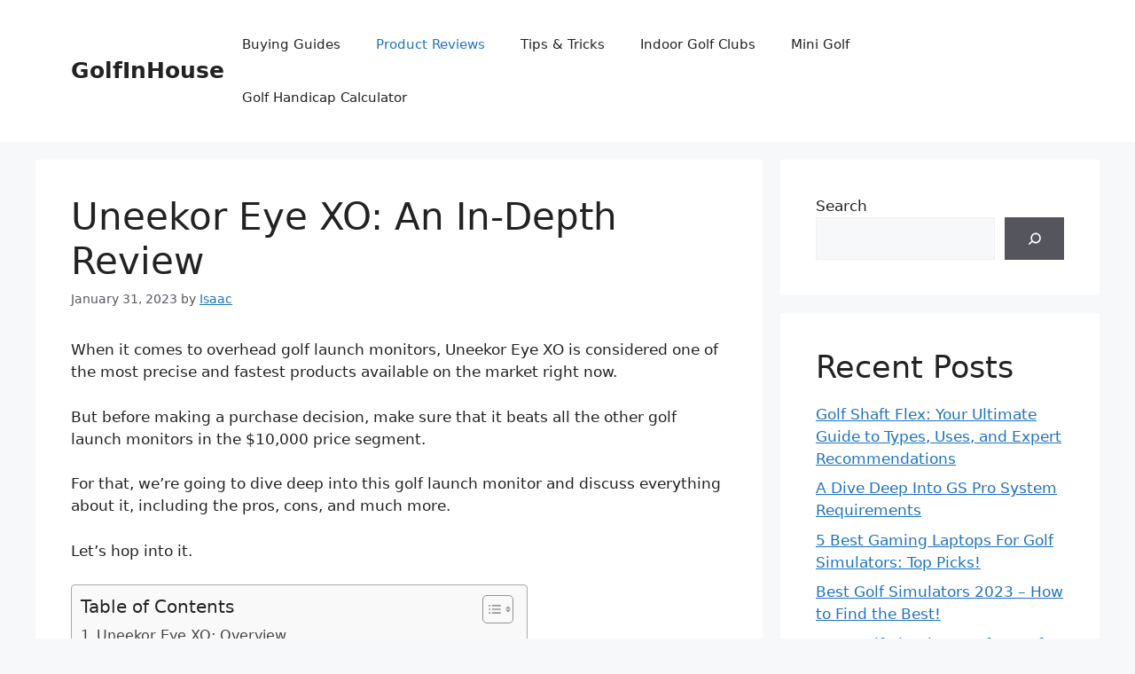

--- FILE ---
content_type: text/html; charset=UTF-8
request_url: https://golfinhouse.com/uneekor-eye-xo-review/
body_size: 21858
content:
<!DOCTYPE html><html lang="en-US" prefix="og: https://ogp.me/ns#"><head><meta charset="UTF-8"/>
<script>var __ezHttpConsent={setByCat:function(src,tagType,attributes,category,force,customSetScriptFn=null){var setScript=function(){if(force||window.ezTcfConsent[category]){if(typeof customSetScriptFn==='function'){customSetScriptFn();}else{var scriptElement=document.createElement(tagType);scriptElement.src=src;attributes.forEach(function(attr){for(var key in attr){if(attr.hasOwnProperty(key)){scriptElement.setAttribute(key,attr[key]);}}});var firstScript=document.getElementsByTagName(tagType)[0];firstScript.parentNode.insertBefore(scriptElement,firstScript);}}};if(force||(window.ezTcfConsent&&window.ezTcfConsent.loaded)){setScript();}else if(typeof getEzConsentData==="function"){getEzConsentData().then(function(ezTcfConsent){if(ezTcfConsent&&ezTcfConsent.loaded){setScript();}else{console.error("cannot get ez consent data");force=true;setScript();}});}else{force=true;setScript();console.error("getEzConsentData is not a function");}},};</script>
<script>var ezTcfConsent=window.ezTcfConsent?window.ezTcfConsent:{loaded:false,store_info:false,develop_and_improve_services:false,measure_ad_performance:false,measure_content_performance:false,select_basic_ads:false,create_ad_profile:false,select_personalized_ads:false,create_content_profile:false,select_personalized_content:false,understand_audiences:false,use_limited_data_to_select_content:false,};function getEzConsentData(){return new Promise(function(resolve){document.addEventListener("ezConsentEvent",function(event){var ezTcfConsent=event.detail.ezTcfConsent;resolve(ezTcfConsent);});});}</script>
<script>if(typeof _setEzCookies!=='function'){function _setEzCookies(ezConsentData){var cookies=window.ezCookieQueue;for(var i=0;i<cookies.length;i++){var cookie=cookies[i];if(ezConsentData&&ezConsentData.loaded&&ezConsentData[cookie.tcfCategory]){document.cookie=cookie.name+"="+cookie.value;}}}}
window.ezCookieQueue=window.ezCookieQueue||[];if(typeof addEzCookies!=='function'){function addEzCookies(arr){window.ezCookieQueue=[...window.ezCookieQueue,...arr];}}
addEzCookies([{name:"ezoab_507406",value:"mod1; Path=/; Domain=golfinhouse.com; Max-Age=7200",tcfCategory:"store_info",isEzoic:"true",},{name:"ezosuibasgeneris-1",value:"da08f20c-b970-47f1-4c8b-41aba4e8dd3a; Path=/; Domain=golfinhouse.com; Expires=Sat, 16 Jan 2027 06:18:48 UTC; Secure; SameSite=None",tcfCategory:"understand_audiences",isEzoic:"true",}]);if(window.ezTcfConsent&&window.ezTcfConsent.loaded){_setEzCookies(window.ezTcfConsent);}else if(typeof getEzConsentData==="function"){getEzConsentData().then(function(ezTcfConsent){if(ezTcfConsent&&ezTcfConsent.loaded){_setEzCookies(window.ezTcfConsent);}else{console.error("cannot get ez consent data");_setEzCookies(window.ezTcfConsent);}});}else{console.error("getEzConsentData is not a function");_setEzCookies(window.ezTcfConsent);}</script><script type="text/javascript" data-ezscrex='false' data-cfasync='false'>window._ezaq = Object.assign({"edge_cache_status":12,"edge_response_time":103,"url":"https://golfinhouse.com/uneekor-eye-xo-review/"}, typeof window._ezaq !== "undefined" ? window._ezaq : {});</script><script type="text/javascript" data-ezscrex='false' data-cfasync='false'>window._ezaq = Object.assign({"ab_test_id":"mod1"}, typeof window._ezaq !== "undefined" ? window._ezaq : {});window.__ez=window.__ez||{};window.__ez.tf={};</script><script type="text/javascript" data-ezscrex='false' data-cfasync='false'>window.ezDisableAds = true;</script>
<script data-ezscrex='false' data-cfasync='false' data-pagespeed-no-defer>var __ez=__ez||{};__ez.stms=Date.now();__ez.evt={};__ez.script={};__ez.ck=__ez.ck||{};__ez.template={};__ez.template.isOrig=true;window.__ezScriptHost="//www.ezojs.com";__ez.queue=__ez.queue||function(){var e=0,i=0,t=[],n=!1,o=[],r=[],s=!0,a=function(e,i,n,o,r,s,a){var l=arguments.length>7&&void 0!==arguments[7]?arguments[7]:window,d=this;this.name=e,this.funcName=i,this.parameters=null===n?null:w(n)?n:[n],this.isBlock=o,this.blockedBy=r,this.deleteWhenComplete=s,this.isError=!1,this.isComplete=!1,this.isInitialized=!1,this.proceedIfError=a,this.fWindow=l,this.isTimeDelay=!1,this.process=function(){f("... func = "+e),d.isInitialized=!0,d.isComplete=!0,f("... func.apply: "+e);var i=d.funcName.split("."),n=null,o=this.fWindow||window;i.length>3||(n=3===i.length?o[i[0]][i[1]][i[2]]:2===i.length?o[i[0]][i[1]]:o[d.funcName]),null!=n&&n.apply(null,this.parameters),!0===d.deleteWhenComplete&&delete t[e],!0===d.isBlock&&(f("----- F'D: "+d.name),m())}},l=function(e,i,t,n,o,r,s){var a=arguments.length>7&&void 0!==arguments[7]?arguments[7]:window,l=this;this.name=e,this.path=i,this.async=o,this.defer=r,this.isBlock=t,this.blockedBy=n,this.isInitialized=!1,this.isError=!1,this.isComplete=!1,this.proceedIfError=s,this.fWindow=a,this.isTimeDelay=!1,this.isPath=function(e){return"/"===e[0]&&"/"!==e[1]},this.getSrc=function(e){return void 0!==window.__ezScriptHost&&this.isPath(e)&&"banger.js"!==this.name?window.__ezScriptHost+e:e},this.process=function(){l.isInitialized=!0,f("... file = "+e);var i=this.fWindow?this.fWindow.document:document,t=i.createElement("script");t.src=this.getSrc(this.path),!0===o?t.async=!0:!0===r&&(t.defer=!0),t.onerror=function(){var e={url:window.location.href,name:l.name,path:l.path,user_agent:window.navigator.userAgent};"undefined"!=typeof _ezaq&&(e.pageview_id=_ezaq.page_view_id);var i=encodeURIComponent(JSON.stringify(e)),t=new XMLHttpRequest;t.open("GET","//g.ezoic.net/ezqlog?d="+i,!0),t.send(),f("----- ERR'D: "+l.name),l.isError=!0,!0===l.isBlock&&m()},t.onreadystatechange=t.onload=function(){var e=t.readyState;f("----- F'D: "+l.name),e&&!/loaded|complete/.test(e)||(l.isComplete=!0,!0===l.isBlock&&m())},i.getElementsByTagName("head")[0].appendChild(t)}},d=function(e,i){this.name=e,this.path="",this.async=!1,this.defer=!1,this.isBlock=!1,this.blockedBy=[],this.isInitialized=!0,this.isError=!1,this.isComplete=i,this.proceedIfError=!1,this.isTimeDelay=!1,this.process=function(){}};function c(e,i,n,s,a,d,c,u,f){var m=new l(e,i,n,s,a,d,c,f);!0===u?o[e]=m:r[e]=m,t[e]=m,h(m)}function h(e){!0!==u(e)&&0!=s&&e.process()}function u(e){if(!0===e.isTimeDelay&&!1===n)return f(e.name+" blocked = TIME DELAY!"),!0;if(w(e.blockedBy))for(var i=0;i<e.blockedBy.length;i++){var o=e.blockedBy[i];if(!1===t.hasOwnProperty(o))return f(e.name+" blocked = "+o),!0;if(!0===e.proceedIfError&&!0===t[o].isError)return!1;if(!1===t[o].isComplete)return f(e.name+" blocked = "+o),!0}return!1}function f(e){var i=window.location.href,t=new RegExp("[?&]ezq=([^&#]*)","i").exec(i);"1"===(t?t[1]:null)&&console.debug(e)}function m(){++e>200||(f("let's go"),p(o),p(r))}function p(e){for(var i in e)if(!1!==e.hasOwnProperty(i)){var t=e[i];!0===t.isComplete||u(t)||!0===t.isInitialized||!0===t.isError?!0===t.isError?f(t.name+": error"):!0===t.isComplete?f(t.name+": complete already"):!0===t.isInitialized&&f(t.name+": initialized already"):t.process()}}function w(e){return"[object Array]"==Object.prototype.toString.call(e)}return window.addEventListener("load",(function(){setTimeout((function(){n=!0,f("TDELAY -----"),m()}),5e3)}),!1),{addFile:c,addFileOnce:function(e,i,n,o,r,s,a,l,d){t[e]||c(e,i,n,o,r,s,a,l,d)},addDelayFile:function(e,i){var n=new l(e,i,!1,[],!1,!1,!0);n.isTimeDelay=!0,f(e+" ...  FILE! TDELAY"),r[e]=n,t[e]=n,h(n)},addFunc:function(e,n,s,l,d,c,u,f,m,p){!0===c&&(e=e+"_"+i++);var w=new a(e,n,s,l,d,u,f,p);!0===m?o[e]=w:r[e]=w,t[e]=w,h(w)},addDelayFunc:function(e,i,n){var o=new a(e,i,n,!1,[],!0,!0);o.isTimeDelay=!0,f(e+" ...  FUNCTION! TDELAY"),r[e]=o,t[e]=o,h(o)},items:t,processAll:m,setallowLoad:function(e){s=e},markLoaded:function(e){if(e&&0!==e.length){if(e in t){var i=t[e];!0===i.isComplete?f(i.name+" "+e+": error loaded duplicate"):(i.isComplete=!0,i.isInitialized=!0)}else t[e]=new d(e,!0);f("markLoaded dummyfile: "+t[e].name)}},logWhatsBlocked:function(){for(var e in t)!1!==t.hasOwnProperty(e)&&u(t[e])}}}();__ez.evt.add=function(e,t,n){e.addEventListener?e.addEventListener(t,n,!1):e.attachEvent?e.attachEvent("on"+t,n):e["on"+t]=n()},__ez.evt.remove=function(e,t,n){e.removeEventListener?e.removeEventListener(t,n,!1):e.detachEvent?e.detachEvent("on"+t,n):delete e["on"+t]};__ez.script.add=function(e){var t=document.createElement("script");t.src=e,t.async=!0,t.type="text/javascript",document.getElementsByTagName("head")[0].appendChild(t)};__ez.dot=__ez.dot||{};__ez.queue.addFileOnce('/detroitchicago/boise.js', '/detroitchicago/boise.js?gcb=195-0&cb=5', true, [], true, false, true, false);__ez.queue.addFileOnce('/parsonsmaize/abilene.js', '/parsonsmaize/abilene.js?gcb=195-0&cb=b20dfef28c', true, [], true, false, true, false);__ez.queue.addFileOnce('/parsonsmaize/mulvane.js', '/parsonsmaize/mulvane.js?gcb=195-0&cb=e75e48eec0', true, ['/parsonsmaize/abilene.js'], true, false, true, false);__ez.queue.addFileOnce('/detroitchicago/birmingham.js', '/detroitchicago/birmingham.js?gcb=195-0&cb=539c47377c', true, ['/parsonsmaize/abilene.js'], true, false, true, false);</script>
<script data-ezscrex="false" type="text/javascript" data-cfasync="false">window._ezaq = Object.assign({"ad_cache_level":0,"adpicker_placement_cnt":0,"ai_placeholder_cache_level":0,"ai_placeholder_placement_cnt":-1,"article_category":"product-reviews","author":"Isaac","domain":"golfinhouse.com","domain_id":507406,"ezcache_level":1,"ezcache_skip_code":0,"has_bad_image":0,"has_bad_words":0,"is_sitespeed":0,"lt_cache_level":0,"publish_date":"2023-01-31","response_size":83516,"response_size_orig":77711,"response_time_orig":90,"template_id":120,"url":"https://golfinhouse.com/uneekor-eye-xo-review/","word_count":0,"worst_bad_word_level":0}, typeof window._ezaq !== "undefined" ? window._ezaq : {});__ez.queue.markLoaded('ezaqBaseReady');</script>
<script type='text/javascript' data-ezscrex='false' data-cfasync='false'>
window.ezAnalyticsStatic = true;

function analyticsAddScript(script) {
	var ezDynamic = document.createElement('script');
	ezDynamic.type = 'text/javascript';
	ezDynamic.innerHTML = script;
	document.head.appendChild(ezDynamic);
}
function getCookiesWithPrefix() {
    var allCookies = document.cookie.split(';');
    var cookiesWithPrefix = {};

    for (var i = 0; i < allCookies.length; i++) {
        var cookie = allCookies[i].trim();

        for (var j = 0; j < arguments.length; j++) {
            var prefix = arguments[j];
            if (cookie.indexOf(prefix) === 0) {
                var cookieParts = cookie.split('=');
                var cookieName = cookieParts[0];
                var cookieValue = cookieParts.slice(1).join('=');
                cookiesWithPrefix[cookieName] = decodeURIComponent(cookieValue);
                break; // Once matched, no need to check other prefixes
            }
        }
    }

    return cookiesWithPrefix;
}
function productAnalytics() {
	var d = {"pr":[6],"omd5":"fc8023ed04c4153932aa95317848f854","nar":"risk score"};
	d.u = _ezaq.url;
	d.p = _ezaq.page_view_id;
	d.v = _ezaq.visit_uuid;
	d.ab = _ezaq.ab_test_id;
	d.e = JSON.stringify(_ezaq);
	d.ref = document.referrer;
	d.c = getCookiesWithPrefix('active_template', 'ez', 'lp_');
	if(typeof ez_utmParams !== 'undefined') {
		d.utm = ez_utmParams;
	}

	var dataText = JSON.stringify(d);
	var xhr = new XMLHttpRequest();
	xhr.open('POST','/ezais/analytics?cb=1', true);
	xhr.onload = function () {
		if (xhr.status!=200) {
            return;
		}

        if(document.readyState !== 'loading') {
            analyticsAddScript(xhr.response);
            return;
        }

        var eventFunc = function() {
            if(document.readyState === 'loading') {
                return;
            }
            document.removeEventListener('readystatechange', eventFunc, false);
            analyticsAddScript(xhr.response);
        };

        document.addEventListener('readystatechange', eventFunc, false);
	};
	xhr.setRequestHeader('Content-Type','text/plain');
	xhr.send(dataText);
}
__ez.queue.addFunc("productAnalytics", "productAnalytics", null, true, ['ezaqBaseReady'], false, false, false, true);
</script><base href="https://golfinhouse.com/uneekor-eye-xo-review/"/>
	
	<meta name="viewport" content="width=device-width, initial-scale=1"/>
<!-- Search Engine Optimization by Rank Math - https://rankmath.com/ -->
<title>Uneekor Eye XO: An In-Depth Review - GolfInHouse</title>
<meta name="description" content="If you’re looking for purchase advice regarding the Uneekor Eye XO, today is your lucky day! Drop everything and hop into this conclusive guide."/>
<meta name="robots" content="follow, index, max-snippet:-1, max-video-preview:-1, max-image-preview:large"/>
<link rel="canonical" href="https://golfinhouse.com/uneekor-eye-xo-review/"/>
<meta property="og:locale" content="en_US"/>
<meta property="og:type" content="article"/>
<meta property="og:title" content="Uneekor Eye XO: An In-Depth Review - GolfInHouse"/>
<meta property="og:description" content="If you’re looking for purchase advice regarding the Uneekor Eye XO, today is your lucky day! Drop everything and hop into this conclusive guide."/>
<meta property="og:url" content="https://golfinhouse.com/uneekor-eye-xo-review/"/>
<meta property="og:site_name" content="GolfInHouse"/>
<meta property="article:section" content="Product Reviews"/>
<meta property="og:updated_time" content="2023-02-18T12:10:09+00:00"/>
<meta property="article:published_time" content="2023-01-31T16:18:12+00:00"/>
<meta property="article:modified_time" content="2023-02-18T12:10:09+00:00"/>
<meta name="twitter:card" content="summary_large_image"/>
<meta name="twitter:title" content="Uneekor Eye XO: An In-Depth Review - GolfInHouse"/>
<meta name="twitter:description" content="If you’re looking for purchase advice regarding the Uneekor Eye XO, today is your lucky day! Drop everything and hop into this conclusive guide."/>
<meta name="twitter:label1" content="Written by"/>
<meta name="twitter:data1" content="Isaac"/>
<meta name="twitter:label2" content="Time to read"/>
<meta name="twitter:data2" content="8 minutes"/>
<script type="application/ld+json" class="rank-math-schema">{"@context":"https://schema.org","@graph":[{"@type":"Organization","@id":"https://golfinhouse.com/#organization","name":"GolfInHouse","url":"https://golfinhouse.com"},{"@type":"WebSite","@id":"https://golfinhouse.com/#website","url":"https://golfinhouse.com","name":"GolfInHouse","alternateName":"GIH","publisher":{"@id":"https://golfinhouse.com/#organization"},"inLanguage":"en-US"},{"@type":"ImageObject","@id":"https://cdn.shopify.com/s/files/1/1422/0784/files/EYE_XO_Data_Blocks.jpg?v=1624990131","url":"https://cdn.shopify.com/s/files/1/1422/0784/files/EYE_XO_Data_Blocks.jpg?v=1624990131","width":"200","height":"200","inLanguage":"en-US"},{"@type":"BreadcrumbList","@id":"https://golfinhouse.com/uneekor-eye-xo-review/#breadcrumb","itemListElement":[{"@type":"ListItem","position":"1","item":{"@id":"https://golfinhouse.com","name":"Home"}},{"@type":"ListItem","position":"2","item":{"@id":"https://golfinhouse.com/uneekor-eye-xo-review/","name":"Uneekor Eye XO: An In-Depth Review"}}]},{"@type":"WebPage","@id":"https://golfinhouse.com/uneekor-eye-xo-review/#webpage","url":"https://golfinhouse.com/uneekor-eye-xo-review/","name":"Uneekor Eye XO: An In-Depth Review - GolfInHouse","datePublished":"2023-01-31T16:18:12+00:00","dateModified":"2023-02-18T12:10:09+00:00","isPartOf":{"@id":"https://golfinhouse.com/#website"},"primaryImageOfPage":{"@id":"https://cdn.shopify.com/s/files/1/1422/0784/files/EYE_XO_Data_Blocks.jpg?v=1624990131"},"inLanguage":"en-US","breadcrumb":{"@id":"https://golfinhouse.com/uneekor-eye-xo-review/#breadcrumb"}},{"@type":"Person","@id":"https://golfinhouse.com/author/golfpro/","name":"Isaac","url":"https://golfinhouse.com/author/golfpro/","image":{"@type":"ImageObject","@id":"https://secure.gravatar.com/avatar/de5f7ae99fc205cacb0ecebe2c5ed329?s=96&amp;d=mm&amp;r=g","url":"https://secure.gravatar.com/avatar/de5f7ae99fc205cacb0ecebe2c5ed329?s=96&amp;d=mm&amp;r=g","caption":"Isaac","inLanguage":"en-US"},"sameAs":["http://golfinhouse.com"],"worksFor":{"@id":"https://golfinhouse.com/#organization"}},{"@type":"BlogPosting","headline":"Uneekor Eye XO: An In-Depth Review - GolfInHouse","keywords":"uneekor eye xo","datePublished":"2023-01-31T16:18:12+00:00","dateModified":"2023-02-18T12:10:09+00:00","author":{"@id":"https://golfinhouse.com/author/golfpro/","name":"Isaac"},"publisher":{"@id":"https://golfinhouse.com/#organization"},"description":"If you\u2019re looking for purchase advice regarding the Uneekor Eye XO, today is your lucky day! Drop everything and hop into this conclusive guide.","name":"Uneekor Eye XO: An In-Depth Review - GolfInHouse","@id":"https://golfinhouse.com/uneekor-eye-xo-review/#richSnippet","isPartOf":{"@id":"https://golfinhouse.com/uneekor-eye-xo-review/#webpage"},"image":{"@id":"https://cdn.shopify.com/s/files/1/1422/0784/files/EYE_XO_Data_Blocks.jpg?v=1624990131"},"inLanguage":"en-US","mainEntityOfPage":{"@id":"https://golfinhouse.com/uneekor-eye-xo-review/#webpage"}}]}</script>
<!-- /Rank Math WordPress SEO plugin -->

<link rel="alternate" type="application/rss+xml" title="GolfInHouse » Feed" href="https://golfinhouse.com/feed/"/>
<link rel="alternate" type="application/rss+xml" title="GolfInHouse » Comments Feed" href="https://golfinhouse.com/comments/feed/"/>
<link rel="alternate" type="application/rss+xml" title="GolfInHouse » Uneekor Eye XO: An In-Depth Review Comments Feed" href="https://golfinhouse.com/uneekor-eye-xo-review/feed/"/>
<script>
window._wpemojiSettings = {"baseUrl":"https:\/\/s.w.org\/images\/core\/emoji\/14.0.0\/72x72\/","ext":".png","svgUrl":"https:\/\/s.w.org\/images\/core\/emoji\/14.0.0\/svg\/","svgExt":".svg","source":{"concatemoji":"https:\/\/golfinhouse.com\/wp-includes\/js\/wp-emoji-release.min.js?ver=6.1"}};
/*! This file is auto-generated */
!function(e,a,t){var n,r,o,i=a.createElement("canvas"),p=i.getContext&&i.getContext("2d");function s(e,t){var a=String.fromCharCode,e=(p.clearRect(0,0,i.width,i.height),p.fillText(a.apply(this,e),0,0),i.toDataURL());return p.clearRect(0,0,i.width,i.height),p.fillText(a.apply(this,t),0,0),e===i.toDataURL()}function c(e){var t=a.createElement("script");t.src=e,t.defer=t.type="text/javascript",a.getElementsByTagName("head")[0].appendChild(t)}for(o=Array("flag","emoji"),t.supports={everything:!0,everythingExceptFlag:!0},r=0;r<o.length;r++)t.supports[o[r]]=function(e){if(p&&p.fillText)switch(p.textBaseline="top",p.font="600 32px Arial",e){case"flag":return s([127987,65039,8205,9895,65039],[127987,65039,8203,9895,65039])?!1:!s([55356,56826,55356,56819],[55356,56826,8203,55356,56819])&&!s([55356,57332,56128,56423,56128,56418,56128,56421,56128,56430,56128,56423,56128,56447],[55356,57332,8203,56128,56423,8203,56128,56418,8203,56128,56421,8203,56128,56430,8203,56128,56423,8203,56128,56447]);case"emoji":return!s([129777,127995,8205,129778,127999],[129777,127995,8203,129778,127999])}return!1}(o[r]),t.supports.everything=t.supports.everything&&t.supports[o[r]],"flag"!==o[r]&&(t.supports.everythingExceptFlag=t.supports.everythingExceptFlag&&t.supports[o[r]]);t.supports.everythingExceptFlag=t.supports.everythingExceptFlag&&!t.supports.flag,t.DOMReady=!1,t.readyCallback=function(){t.DOMReady=!0},t.supports.everything||(n=function(){t.readyCallback()},a.addEventListener?(a.addEventListener("DOMContentLoaded",n,!1),e.addEventListener("load",n,!1)):(e.attachEvent("onload",n),a.attachEvent("onreadystatechange",function(){"complete"===a.readyState&&t.readyCallback()})),(e=t.source||{}).concatemoji?c(e.concatemoji):e.wpemoji&&e.twemoji&&(c(e.twemoji),c(e.wpemoji)))}(window,document,window._wpemojiSettings);
</script>
<style>
img.wp-smiley,
img.emoji {
	display: inline !important;
	border: none !important;
	box-shadow: none !important;
	height: 1em !important;
	width: 1em !important;
	margin: 0 0.07em !important;
	vertical-align: -0.1em !important;
	background: none !important;
	padding: 0 !important;
}
</style>
	<link rel="stylesheet" id="wp-block-library-css" href="https://golfinhouse.com/wp-includes/css/dist/block-library/style.min.css?ver=6.1" media="all"/>
<link rel="stylesheet" id="classic-theme-styles-css" href="https://golfinhouse.com/wp-includes/css/classic-themes.min.css?ver=1" media="all"/>
<style id="global-styles-inline-css">
body{--wp--preset--color--black: #000000;--wp--preset--color--cyan-bluish-gray: #abb8c3;--wp--preset--color--white: #ffffff;--wp--preset--color--pale-pink: #f78da7;--wp--preset--color--vivid-red: #cf2e2e;--wp--preset--color--luminous-vivid-orange: #ff6900;--wp--preset--color--luminous-vivid-amber: #fcb900;--wp--preset--color--light-green-cyan: #7bdcb5;--wp--preset--color--vivid-green-cyan: #00d084;--wp--preset--color--pale-cyan-blue: #8ed1fc;--wp--preset--color--vivid-cyan-blue: #0693e3;--wp--preset--color--vivid-purple: #9b51e0;--wp--preset--color--contrast: var(--contrast);--wp--preset--color--contrast-2: var(--contrast-2);--wp--preset--color--contrast-3: var(--contrast-3);--wp--preset--color--base: var(--base);--wp--preset--color--base-2: var(--base-2);--wp--preset--color--base-3: var(--base-3);--wp--preset--color--accent: var(--accent);--wp--preset--gradient--vivid-cyan-blue-to-vivid-purple: linear-gradient(135deg,rgba(6,147,227,1) 0%,rgb(155,81,224) 100%);--wp--preset--gradient--light-green-cyan-to-vivid-green-cyan: linear-gradient(135deg,rgb(122,220,180) 0%,rgb(0,208,130) 100%);--wp--preset--gradient--luminous-vivid-amber-to-luminous-vivid-orange: linear-gradient(135deg,rgba(252,185,0,1) 0%,rgba(255,105,0,1) 100%);--wp--preset--gradient--luminous-vivid-orange-to-vivid-red: linear-gradient(135deg,rgba(255,105,0,1) 0%,rgb(207,46,46) 100%);--wp--preset--gradient--very-light-gray-to-cyan-bluish-gray: linear-gradient(135deg,rgb(238,238,238) 0%,rgb(169,184,195) 100%);--wp--preset--gradient--cool-to-warm-spectrum: linear-gradient(135deg,rgb(74,234,220) 0%,rgb(151,120,209) 20%,rgb(207,42,186) 40%,rgb(238,44,130) 60%,rgb(251,105,98) 80%,rgb(254,248,76) 100%);--wp--preset--gradient--blush-light-purple: linear-gradient(135deg,rgb(255,206,236) 0%,rgb(152,150,240) 100%);--wp--preset--gradient--blush-bordeaux: linear-gradient(135deg,rgb(254,205,165) 0%,rgb(254,45,45) 50%,rgb(107,0,62) 100%);--wp--preset--gradient--luminous-dusk: linear-gradient(135deg,rgb(255,203,112) 0%,rgb(199,81,192) 50%,rgb(65,88,208) 100%);--wp--preset--gradient--pale-ocean: linear-gradient(135deg,rgb(255,245,203) 0%,rgb(182,227,212) 50%,rgb(51,167,181) 100%);--wp--preset--gradient--electric-grass: linear-gradient(135deg,rgb(202,248,128) 0%,rgb(113,206,126) 100%);--wp--preset--gradient--midnight: linear-gradient(135deg,rgb(2,3,129) 0%,rgb(40,116,252) 100%);--wp--preset--duotone--dark-grayscale: url('#wp-duotone-dark-grayscale');--wp--preset--duotone--grayscale: url('#wp-duotone-grayscale');--wp--preset--duotone--purple-yellow: url('#wp-duotone-purple-yellow');--wp--preset--duotone--blue-red: url('#wp-duotone-blue-red');--wp--preset--duotone--midnight: url('#wp-duotone-midnight');--wp--preset--duotone--magenta-yellow: url('#wp-duotone-magenta-yellow');--wp--preset--duotone--purple-green: url('#wp-duotone-purple-green');--wp--preset--duotone--blue-orange: url('#wp-duotone-blue-orange');--wp--preset--font-size--small: 13px;--wp--preset--font-size--medium: 20px;--wp--preset--font-size--large: 36px;--wp--preset--font-size--x-large: 42px;--wp--preset--spacing--20: 0.44rem;--wp--preset--spacing--30: 0.67rem;--wp--preset--spacing--40: 1rem;--wp--preset--spacing--50: 1.5rem;--wp--preset--spacing--60: 2.25rem;--wp--preset--spacing--70: 3.38rem;--wp--preset--spacing--80: 5.06rem;}:where(.is-layout-flex){gap: 0.5em;}body .is-layout-flow > .alignleft{float: left;margin-inline-start: 0;margin-inline-end: 2em;}body .is-layout-flow > .alignright{float: right;margin-inline-start: 2em;margin-inline-end: 0;}body .is-layout-flow > .aligncenter{margin-left: auto !important;margin-right: auto !important;}body .is-layout-constrained > .alignleft{float: left;margin-inline-start: 0;margin-inline-end: 2em;}body .is-layout-constrained > .alignright{float: right;margin-inline-start: 2em;margin-inline-end: 0;}body .is-layout-constrained > .aligncenter{margin-left: auto !important;margin-right: auto !important;}body .is-layout-constrained > :where(:not(.alignleft):not(.alignright):not(.alignfull)){max-width: var(--wp--style--global--content-size);margin-left: auto !important;margin-right: auto !important;}body .is-layout-constrained > .alignwide{max-width: var(--wp--style--global--wide-size);}body .is-layout-flex{display: flex;}body .is-layout-flex{flex-wrap: wrap;align-items: center;}body .is-layout-flex > *{margin: 0;}:where(.wp-block-columns.is-layout-flex){gap: 2em;}.has-black-color{color: var(--wp--preset--color--black) !important;}.has-cyan-bluish-gray-color{color: var(--wp--preset--color--cyan-bluish-gray) !important;}.has-white-color{color: var(--wp--preset--color--white) !important;}.has-pale-pink-color{color: var(--wp--preset--color--pale-pink) !important;}.has-vivid-red-color{color: var(--wp--preset--color--vivid-red) !important;}.has-luminous-vivid-orange-color{color: var(--wp--preset--color--luminous-vivid-orange) !important;}.has-luminous-vivid-amber-color{color: var(--wp--preset--color--luminous-vivid-amber) !important;}.has-light-green-cyan-color{color: var(--wp--preset--color--light-green-cyan) !important;}.has-vivid-green-cyan-color{color: var(--wp--preset--color--vivid-green-cyan) !important;}.has-pale-cyan-blue-color{color: var(--wp--preset--color--pale-cyan-blue) !important;}.has-vivid-cyan-blue-color{color: var(--wp--preset--color--vivid-cyan-blue) !important;}.has-vivid-purple-color{color: var(--wp--preset--color--vivid-purple) !important;}.has-black-background-color{background-color: var(--wp--preset--color--black) !important;}.has-cyan-bluish-gray-background-color{background-color: var(--wp--preset--color--cyan-bluish-gray) !important;}.has-white-background-color{background-color: var(--wp--preset--color--white) !important;}.has-pale-pink-background-color{background-color: var(--wp--preset--color--pale-pink) !important;}.has-vivid-red-background-color{background-color: var(--wp--preset--color--vivid-red) !important;}.has-luminous-vivid-orange-background-color{background-color: var(--wp--preset--color--luminous-vivid-orange) !important;}.has-luminous-vivid-amber-background-color{background-color: var(--wp--preset--color--luminous-vivid-amber) !important;}.has-light-green-cyan-background-color{background-color: var(--wp--preset--color--light-green-cyan) !important;}.has-vivid-green-cyan-background-color{background-color: var(--wp--preset--color--vivid-green-cyan) !important;}.has-pale-cyan-blue-background-color{background-color: var(--wp--preset--color--pale-cyan-blue) !important;}.has-vivid-cyan-blue-background-color{background-color: var(--wp--preset--color--vivid-cyan-blue) !important;}.has-vivid-purple-background-color{background-color: var(--wp--preset--color--vivid-purple) !important;}.has-black-border-color{border-color: var(--wp--preset--color--black) !important;}.has-cyan-bluish-gray-border-color{border-color: var(--wp--preset--color--cyan-bluish-gray) !important;}.has-white-border-color{border-color: var(--wp--preset--color--white) !important;}.has-pale-pink-border-color{border-color: var(--wp--preset--color--pale-pink) !important;}.has-vivid-red-border-color{border-color: var(--wp--preset--color--vivid-red) !important;}.has-luminous-vivid-orange-border-color{border-color: var(--wp--preset--color--luminous-vivid-orange) !important;}.has-luminous-vivid-amber-border-color{border-color: var(--wp--preset--color--luminous-vivid-amber) !important;}.has-light-green-cyan-border-color{border-color: var(--wp--preset--color--light-green-cyan) !important;}.has-vivid-green-cyan-border-color{border-color: var(--wp--preset--color--vivid-green-cyan) !important;}.has-pale-cyan-blue-border-color{border-color: var(--wp--preset--color--pale-cyan-blue) !important;}.has-vivid-cyan-blue-border-color{border-color: var(--wp--preset--color--vivid-cyan-blue) !important;}.has-vivid-purple-border-color{border-color: var(--wp--preset--color--vivid-purple) !important;}.has-vivid-cyan-blue-to-vivid-purple-gradient-background{background: var(--wp--preset--gradient--vivid-cyan-blue-to-vivid-purple) !important;}.has-light-green-cyan-to-vivid-green-cyan-gradient-background{background: var(--wp--preset--gradient--light-green-cyan-to-vivid-green-cyan) !important;}.has-luminous-vivid-amber-to-luminous-vivid-orange-gradient-background{background: var(--wp--preset--gradient--luminous-vivid-amber-to-luminous-vivid-orange) !important;}.has-luminous-vivid-orange-to-vivid-red-gradient-background{background: var(--wp--preset--gradient--luminous-vivid-orange-to-vivid-red) !important;}.has-very-light-gray-to-cyan-bluish-gray-gradient-background{background: var(--wp--preset--gradient--very-light-gray-to-cyan-bluish-gray) !important;}.has-cool-to-warm-spectrum-gradient-background{background: var(--wp--preset--gradient--cool-to-warm-spectrum) !important;}.has-blush-light-purple-gradient-background{background: var(--wp--preset--gradient--blush-light-purple) !important;}.has-blush-bordeaux-gradient-background{background: var(--wp--preset--gradient--blush-bordeaux) !important;}.has-luminous-dusk-gradient-background{background: var(--wp--preset--gradient--luminous-dusk) !important;}.has-pale-ocean-gradient-background{background: var(--wp--preset--gradient--pale-ocean) !important;}.has-electric-grass-gradient-background{background: var(--wp--preset--gradient--electric-grass) !important;}.has-midnight-gradient-background{background: var(--wp--preset--gradient--midnight) !important;}.has-small-font-size{font-size: var(--wp--preset--font-size--small) !important;}.has-medium-font-size{font-size: var(--wp--preset--font-size--medium) !important;}.has-large-font-size{font-size: var(--wp--preset--font-size--large) !important;}.has-x-large-font-size{font-size: var(--wp--preset--font-size--x-large) !important;}
.wp-block-navigation a:where(:not(.wp-element-button)){color: inherit;}
:where(.wp-block-columns.is-layout-flex){gap: 2em;}
.wp-block-pullquote{font-size: 1.5em;line-height: 1.6;}
</style>
<link rel="stylesheet" id="ez-toc-css" href="https://golfinhouse.com/wp-content/plugins/easy-table-of-contents/assets/css/screen.min.css?ver=2.0.50" media="all"/>
<style id="ez-toc-inline-css">
div#ez-toc-container p.ez-toc-title {font-size: 120%;}div#ez-toc-container p.ez-toc-title {font-weight: 500;}div#ez-toc-container ul li {font-size: 95%;}div#ez-toc-container nav ul ul li ul li {font-size: 90%!important;}
.ez-toc-container-direction {direction: ltr;}.ez-toc-counter ul{counter-reset: item ;}.ez-toc-counter nav ul li a::before {content: counters(item, ".", decimal) ". ";display: inline-block;counter-increment: item;flex-grow: 0;flex-shrink: 0;margin-right: .2em; float: left;}.ez-toc-widget-direction {direction: ltr;}.ez-toc-widget-container ul{counter-reset: item ;}.ez-toc-widget-container nav ul li a::before {content: counters(item, ".", decimal) ". ";display: inline-block;counter-increment: item;flex-grow: 0;flex-shrink: 0;margin-right: .2em; float: left;}
</style>
<link rel="stylesheet" id="generate-comments-css" href="https://golfinhouse.com/wp-content/themes/generatepress/assets/css/components/comments.min.css?ver=3.2.4" media="all"/>
<link rel="stylesheet" id="generate-widget-areas-css" href="https://golfinhouse.com/wp-content/themes/generatepress/assets/css/components/widget-areas.min.css?ver=3.2.4" media="all"/>
<link rel="stylesheet" id="generate-style-css" href="https://golfinhouse.com/wp-content/themes/generatepress/assets/css/main.min.css?ver=3.2.4" media="all"/>
<style id="generate-style-inline-css">
body{background-color:var(--base-2);color:var(--contrast);}a{color:var(--accent);}a{text-decoration:underline;}.entry-title a, .site-branding a, a.button, .wp-block-button__link, .main-navigation a{text-decoration:none;}a:hover, a:focus, a:active{color:var(--contrast);}.wp-block-group__inner-container{max-width:1200px;margin-left:auto;margin-right:auto;}:root{--contrast:#222222;--contrast-2:#575760;--contrast-3:#b2b2be;--base:#f0f0f0;--base-2:#f7f8f9;--base-3:#ffffff;--accent:#1e73be;}.has-contrast-color{color:var(--contrast);}.has-contrast-background-color{background-color:var(--contrast);}.has-contrast-2-color{color:var(--contrast-2);}.has-contrast-2-background-color{background-color:var(--contrast-2);}.has-contrast-3-color{color:var(--contrast-3);}.has-contrast-3-background-color{background-color:var(--contrast-3);}.has-base-color{color:var(--base);}.has-base-background-color{background-color:var(--base);}.has-base-2-color{color:var(--base-2);}.has-base-2-background-color{background-color:var(--base-2);}.has-base-3-color{color:var(--base-3);}.has-base-3-background-color{background-color:var(--base-3);}.has-accent-color{color:var(--accent);}.has-accent-background-color{background-color:var(--accent);}.top-bar{background-color:#636363;color:#ffffff;}.top-bar a{color:#ffffff;}.top-bar a:hover{color:#303030;}.site-header{background-color:var(--base-3);}.main-title a,.main-title a:hover{color:var(--contrast);}.site-description{color:var(--contrast-2);}.mobile-menu-control-wrapper .menu-toggle,.mobile-menu-control-wrapper .menu-toggle:hover,.mobile-menu-control-wrapper .menu-toggle:focus,.has-inline-mobile-toggle #site-navigation.toggled{background-color:rgba(0, 0, 0, 0.02);}.main-navigation,.main-navigation ul ul{background-color:var(--base-3);}.main-navigation .main-nav ul li a, .main-navigation .menu-toggle, .main-navigation .menu-bar-items{color:var(--contrast);}.main-navigation .main-nav ul li:not([class*="current-menu-"]):hover > a, .main-navigation .main-nav ul li:not([class*="current-menu-"]):focus > a, .main-navigation .main-nav ul li.sfHover:not([class*="current-menu-"]) > a, .main-navigation .menu-bar-item:hover > a, .main-navigation .menu-bar-item.sfHover > a{color:var(--accent);}button.menu-toggle:hover,button.menu-toggle:focus{color:var(--contrast);}.main-navigation .main-nav ul li[class*="current-menu-"] > a{color:var(--accent);}.navigation-search input[type="search"],.navigation-search input[type="search"]:active, .navigation-search input[type="search"]:focus, .main-navigation .main-nav ul li.search-item.active > a, .main-navigation .menu-bar-items .search-item.active > a{color:var(--accent);}.main-navigation ul ul{background-color:var(--base);}.separate-containers .inside-article, .separate-containers .comments-area, .separate-containers .page-header, .one-container .container, .separate-containers .paging-navigation, .inside-page-header{background-color:var(--base-3);}.entry-title a{color:var(--contrast);}.entry-title a:hover{color:var(--contrast-2);}.entry-meta{color:var(--contrast-2);}.sidebar .widget{background-color:var(--base-3);}.footer-widgets{background-color:var(--base-3);}.site-info{background-color:var(--base-3);}input[type="text"],input[type="email"],input[type="url"],input[type="password"],input[type="search"],input[type="tel"],input[type="number"],textarea,select{color:var(--contrast);background-color:var(--base-2);border-color:var(--base);}input[type="text"]:focus,input[type="email"]:focus,input[type="url"]:focus,input[type="password"]:focus,input[type="search"]:focus,input[type="tel"]:focus,input[type="number"]:focus,textarea:focus,select:focus{color:var(--contrast);background-color:var(--base-2);border-color:var(--contrast-3);}button,html input[type="button"],input[type="reset"],input[type="submit"],a.button,a.wp-block-button__link:not(.has-background){color:#ffffff;background-color:#55555e;}button:hover,html input[type="button"]:hover,input[type="reset"]:hover,input[type="submit"]:hover,a.button:hover,button:focus,html input[type="button"]:focus,input[type="reset"]:focus,input[type="submit"]:focus,a.button:focus,a.wp-block-button__link:not(.has-background):active,a.wp-block-button__link:not(.has-background):focus,a.wp-block-button__link:not(.has-background):hover{color:#ffffff;background-color:#3f4047;}a.generate-back-to-top{background-color:rgba( 0,0,0,0.4 );color:#ffffff;}a.generate-back-to-top:hover,a.generate-back-to-top:focus{background-color:rgba( 0,0,0,0.6 );color:#ffffff;}@media (max-width:768px){.main-navigation .menu-bar-item:hover > a, .main-navigation .menu-bar-item.sfHover > a{background:none;color:var(--contrast);}}.nav-below-header .main-navigation .inside-navigation.grid-container, .nav-above-header .main-navigation .inside-navigation.grid-container{padding:0px 20px 0px 20px;}.site-main .wp-block-group__inner-container{padding:40px;}.separate-containers .paging-navigation{padding-top:20px;padding-bottom:20px;}.entry-content .alignwide, body:not(.no-sidebar) .entry-content .alignfull{margin-left:-40px;width:calc(100% + 80px);max-width:calc(100% + 80px);}.rtl .menu-item-has-children .dropdown-menu-toggle{padding-left:20px;}.rtl .main-navigation .main-nav ul li.menu-item-has-children > a{padding-right:20px;}@media (max-width:768px){.separate-containers .inside-article, .separate-containers .comments-area, .separate-containers .page-header, .separate-containers .paging-navigation, .one-container .site-content, .inside-page-header{padding:30px;}.site-main .wp-block-group__inner-container{padding:30px;}.inside-top-bar{padding-right:30px;padding-left:30px;}.inside-header{padding-right:30px;padding-left:30px;}.widget-area .widget{padding-top:30px;padding-right:30px;padding-bottom:30px;padding-left:30px;}.footer-widgets-container{padding-top:30px;padding-right:30px;padding-bottom:30px;padding-left:30px;}.inside-site-info{padding-right:30px;padding-left:30px;}.entry-content .alignwide, body:not(.no-sidebar) .entry-content .alignfull{margin-left:-30px;width:calc(100% + 60px);max-width:calc(100% + 60px);}.one-container .site-main .paging-navigation{margin-bottom:20px;}}/* End cached CSS */.is-right-sidebar{width:30%;}.is-left-sidebar{width:30%;}.site-content .content-area{width:70%;}@media (max-width:768px){.main-navigation .menu-toggle,.sidebar-nav-mobile:not(#sticky-placeholder){display:block;}.main-navigation ul,.gen-sidebar-nav,.main-navigation:not(.slideout-navigation):not(.toggled) .main-nav > ul,.has-inline-mobile-toggle #site-navigation .inside-navigation > *:not(.navigation-search):not(.main-nav){display:none;}.nav-align-right .inside-navigation,.nav-align-center .inside-navigation{justify-content:space-between;}.has-inline-mobile-toggle .mobile-menu-control-wrapper{display:flex;flex-wrap:wrap;}.has-inline-mobile-toggle .inside-header{flex-direction:row;text-align:left;flex-wrap:wrap;}.has-inline-mobile-toggle .header-widget,.has-inline-mobile-toggle #site-navigation{flex-basis:100%;}.nav-float-left .has-inline-mobile-toggle #site-navigation{order:10;}}
</style>
<script src="https://golfinhouse.com/wp-includes/js/jquery/jquery.min.js?ver=3.6.1" id="jquery-core-js"></script>
<script src="https://golfinhouse.com/wp-includes/js/jquery/jquery-migrate.min.js?ver=3.3.2" id="jquery-migrate-js"></script>
<script id="ez-toc-scroll-scriptjs-js-after">
jQuery(document).ready(function(){document.querySelectorAll(".ez-toc-section").forEach(t=>{t.setAttribute("ez-toc-data-id","#"+decodeURI(t.getAttribute("id")))}),jQuery("a.ez-toc-link").click(function(){let t=jQuery(this).attr("href"),e=jQuery("#wpadminbar"),i=0;30>30&&(i=30),e.length&&(i+=e.height()),jQuery('[ez-toc-data-id="'+decodeURI(t)+'"]').length>0&&(i=jQuery('[ez-toc-data-id="'+decodeURI(t)+'"]').offset().top-i),jQuery("html, body").animate({scrollTop:i},500)})});
</script>
<link rel="https://api.w.org/" href="https://golfinhouse.com/wp-json/"/><link rel="alternate" type="application/json" href="https://golfinhouse.com/wp-json/wp/v2/posts/235"/><link rel="EditURI" type="application/rsd+xml" title="RSD" href="https://golfinhouse.com/xmlrpc.php?rsd"/>
<link rel="wlwmanifest" type="application/wlwmanifest+xml" href="https://golfinhouse.com/wp-includes/wlwmanifest.xml"/>
<meta name="generator" content="WordPress 6.1"/>
<link rel="shortlink" href="https://golfinhouse.com/?p=235"/>
<link rel="alternate" type="application/json+oembed" href="https://golfinhouse.com/wp-json/oembed/1.0/embed?url=https%3A%2F%2Fgolfinhouse.com%2Funeekor-eye-xo-review%2F"/>
<link rel="alternate" type="text/xml+oembed" href="https://golfinhouse.com/wp-json/oembed/1.0/embed?url=https%3A%2F%2Fgolfinhouse.com%2Funeekor-eye-xo-review%2F&amp;format=xml"/>
<script async="" src="https://pagead2.googlesyndication.com/pagead/js/adsbygoogle.js?client=ca-pub-6069663498002009" crossorigin="anonymous"></script>
<link rel="pingback" href="https://golfinhouse.com/xmlrpc.php"/>
<link rel="icon" href="https://golfinhouse.com/wp-content/uploads/2022/12/LogoMakr-7a4Wyg-150x150.png" sizes="32x32"/>
<link rel="icon" href="https://golfinhouse.com/wp-content/uploads/2022/12/LogoMakr-7a4Wyg.png" sizes="192x192"/>
<link rel="apple-touch-icon" href="https://golfinhouse.com/wp-content/uploads/2022/12/LogoMakr-7a4Wyg.png"/>
<meta name="msapplication-TileImage" content="https://golfinhouse.com/wp-content/uploads/2022/12/LogoMakr-7a4Wyg.png"/>
<script type='text/javascript'>
var ezoTemplate = 'old_site_noads';
var ezouid = '1';
var ezoFormfactor = '1';
</script><script data-ezscrex="false" type='text/javascript'>
var soc_app_id = '0';
var did = 507406;
var ezdomain = 'golfinhouse.com';
var ezoicSearchable = 1;
</script></head>

<body class="post-template-default single single-post postid-235 single-format-standard wp-embed-responsive right-sidebar nav-float-right separate-containers header-aligned-left dropdown-hover" itemtype="https://schema.org/Blog" itemscope="">
	<svg xmlns="http://www.w3.org/2000/svg" viewBox="0 0 0 0" width="0" height="0" focusable="false" role="none" style="visibility: hidden; position: absolute; left: -9999px; overflow: hidden;"><defs><filter id="wp-duotone-dark-grayscale"><feColorMatrix color-interpolation-filters="sRGB" type="matrix" values=" .299 .587 .114 0 0 .299 .587 .114 0 0 .299 .587 .114 0 0 .299 .587 .114 0 0 "></feColorMatrix><feComponentTransfer color-interpolation-filters="sRGB"><feFuncR type="table" tableValues="0 0.49803921568627"></feFuncR><feFuncG type="table" tableValues="0 0.49803921568627"></feFuncG><feFuncB type="table" tableValues="0 0.49803921568627"></feFuncB><feFuncA type="table" tableValues="1 1"></feFuncA></feComponentTransfer><feComposite in2="SourceGraphic" operator="in"></feComposite></filter></defs></svg><svg xmlns="http://www.w3.org/2000/svg" viewBox="0 0 0 0" width="0" height="0" focusable="false" role="none" style="visibility: hidden; position: absolute; left: -9999px; overflow: hidden;"><defs><filter id="wp-duotone-grayscale"><feColorMatrix color-interpolation-filters="sRGB" type="matrix" values=" .299 .587 .114 0 0 .299 .587 .114 0 0 .299 .587 .114 0 0 .299 .587 .114 0 0 "></feColorMatrix><feComponentTransfer color-interpolation-filters="sRGB"><feFuncR type="table" tableValues="0 1"></feFuncR><feFuncG type="table" tableValues="0 1"></feFuncG><feFuncB type="table" tableValues="0 1"></feFuncB><feFuncA type="table" tableValues="1 1"></feFuncA></feComponentTransfer><feComposite in2="SourceGraphic" operator="in"></feComposite></filter></defs></svg><svg xmlns="http://www.w3.org/2000/svg" viewBox="0 0 0 0" width="0" height="0" focusable="false" role="none" style="visibility: hidden; position: absolute; left: -9999px; overflow: hidden;"><defs><filter id="wp-duotone-purple-yellow"><feColorMatrix color-interpolation-filters="sRGB" type="matrix" values=" .299 .587 .114 0 0 .299 .587 .114 0 0 .299 .587 .114 0 0 .299 .587 .114 0 0 "></feColorMatrix><feComponentTransfer color-interpolation-filters="sRGB"><feFuncR type="table" tableValues="0.54901960784314 0.98823529411765"></feFuncR><feFuncG type="table" tableValues="0 1"></feFuncG><feFuncB type="table" tableValues="0.71764705882353 0.25490196078431"></feFuncB><feFuncA type="table" tableValues="1 1"></feFuncA></feComponentTransfer><feComposite in2="SourceGraphic" operator="in"></feComposite></filter></defs></svg><svg xmlns="http://www.w3.org/2000/svg" viewBox="0 0 0 0" width="0" height="0" focusable="false" role="none" style="visibility: hidden; position: absolute; left: -9999px; overflow: hidden;"><defs><filter id="wp-duotone-blue-red"><feColorMatrix color-interpolation-filters="sRGB" type="matrix" values=" .299 .587 .114 0 0 .299 .587 .114 0 0 .299 .587 .114 0 0 .299 .587 .114 0 0 "></feColorMatrix><feComponentTransfer color-interpolation-filters="sRGB"><feFuncR type="table" tableValues="0 1"></feFuncR><feFuncG type="table" tableValues="0 0.27843137254902"></feFuncG><feFuncB type="table" tableValues="0.5921568627451 0.27843137254902"></feFuncB><feFuncA type="table" tableValues="1 1"></feFuncA></feComponentTransfer><feComposite in2="SourceGraphic" operator="in"></feComposite></filter></defs></svg><svg xmlns="http://www.w3.org/2000/svg" viewBox="0 0 0 0" width="0" height="0" focusable="false" role="none" style="visibility: hidden; position: absolute; left: -9999px; overflow: hidden;"><defs><filter id="wp-duotone-midnight"><feColorMatrix color-interpolation-filters="sRGB" type="matrix" values=" .299 .587 .114 0 0 .299 .587 .114 0 0 .299 .587 .114 0 0 .299 .587 .114 0 0 "></feColorMatrix><feComponentTransfer color-interpolation-filters="sRGB"><feFuncR type="table" tableValues="0 0"></feFuncR><feFuncG type="table" tableValues="0 0.64705882352941"></feFuncG><feFuncB type="table" tableValues="0 1"></feFuncB><feFuncA type="table" tableValues="1 1"></feFuncA></feComponentTransfer><feComposite in2="SourceGraphic" operator="in"></feComposite></filter></defs></svg><svg xmlns="http://www.w3.org/2000/svg" viewBox="0 0 0 0" width="0" height="0" focusable="false" role="none" style="visibility: hidden; position: absolute; left: -9999px; overflow: hidden;"><defs><filter id="wp-duotone-magenta-yellow"><feColorMatrix color-interpolation-filters="sRGB" type="matrix" values=" .299 .587 .114 0 0 .299 .587 .114 0 0 .299 .587 .114 0 0 .299 .587 .114 0 0 "></feColorMatrix><feComponentTransfer color-interpolation-filters="sRGB"><feFuncR type="table" tableValues="0.78039215686275 1"></feFuncR><feFuncG type="table" tableValues="0 0.94901960784314"></feFuncG><feFuncB type="table" tableValues="0.35294117647059 0.47058823529412"></feFuncB><feFuncA type="table" tableValues="1 1"></feFuncA></feComponentTransfer><feComposite in2="SourceGraphic" operator="in"></feComposite></filter></defs></svg><svg xmlns="http://www.w3.org/2000/svg" viewBox="0 0 0 0" width="0" height="0" focusable="false" role="none" style="visibility: hidden; position: absolute; left: -9999px; overflow: hidden;"><defs><filter id="wp-duotone-purple-green"><feColorMatrix color-interpolation-filters="sRGB" type="matrix" values=" .299 .587 .114 0 0 .299 .587 .114 0 0 .299 .587 .114 0 0 .299 .587 .114 0 0 "></feColorMatrix><feComponentTransfer color-interpolation-filters="sRGB"><feFuncR type="table" tableValues="0.65098039215686 0.40392156862745"></feFuncR><feFuncG type="table" tableValues="0 1"></feFuncG><feFuncB type="table" tableValues="0.44705882352941 0.4"></feFuncB><feFuncA type="table" tableValues="1 1"></feFuncA></feComponentTransfer><feComposite in2="SourceGraphic" operator="in"></feComposite></filter></defs></svg><svg xmlns="http://www.w3.org/2000/svg" viewBox="0 0 0 0" width="0" height="0" focusable="false" role="none" style="visibility: hidden; position: absolute; left: -9999px; overflow: hidden;"><defs><filter id="wp-duotone-blue-orange"><feColorMatrix color-interpolation-filters="sRGB" type="matrix" values=" .299 .587 .114 0 0 .299 .587 .114 0 0 .299 .587 .114 0 0 .299 .587 .114 0 0 "></feColorMatrix><feComponentTransfer color-interpolation-filters="sRGB"><feFuncR type="table" tableValues="0.098039215686275 1"></feFuncR><feFuncG type="table" tableValues="0 0.66274509803922"></feFuncG><feFuncB type="table" tableValues="0.84705882352941 0.41960784313725"></feFuncB><feFuncA type="table" tableValues="1 1"></feFuncA></feComponentTransfer><feComposite in2="SourceGraphic" operator="in"></feComposite></filter></defs></svg><a class="screen-reader-text skip-link" href="#content" title="Skip to content">Skip to content</a>		<header class="site-header has-inline-mobile-toggle" id="masthead" aria-label="Site" itemtype="https://schema.org/WPHeader" itemscope="">
			<div class="inside-header grid-container">
				<div class="site-branding">
						<p class="main-title" itemprop="headline">
					<a href="https://golfinhouse.com/" rel="home">
						GolfInHouse
					</a>
				</p>
						
					</div>	<nav class="main-navigation mobile-menu-control-wrapper" id="mobile-menu-control-wrapper" aria-label="Mobile Toggle">
				<button data-nav="site-navigation" class="menu-toggle" aria-controls="primary-menu" aria-expanded="false">
			<span class="gp-icon icon-menu-bars"><svg viewBox="0 0 512 512" aria-hidden="true" xmlns="http://www.w3.org/2000/svg" width="1em" height="1em"><path d="M0 96c0-13.255 10.745-24 24-24h464c13.255 0 24 10.745 24 24s-10.745 24-24 24H24c-13.255 0-24-10.745-24-24zm0 160c0-13.255 10.745-24 24-24h464c13.255 0 24 10.745 24 24s-10.745 24-24 24H24c-13.255 0-24-10.745-24-24zm0 160c0-13.255 10.745-24 24-24h464c13.255 0 24 10.745 24 24s-10.745 24-24 24H24c-13.255 0-24-10.745-24-24z"></path></svg><svg viewBox="0 0 512 512" aria-hidden="true" xmlns="http://www.w3.org/2000/svg" width="1em" height="1em"><path d="M71.029 71.029c9.373-9.372 24.569-9.372 33.942 0L256 222.059l151.029-151.03c9.373-9.372 24.569-9.372 33.942 0 9.372 9.373 9.372 24.569 0 33.942L289.941 256l151.03 151.029c9.372 9.373 9.372 24.569 0 33.942-9.373 9.372-24.569 9.372-33.942 0L256 289.941l-151.029 151.03c-9.373 9.372-24.569 9.372-33.942 0-9.372-9.373-9.372-24.569 0-33.942L222.059 256 71.029 104.971c-9.372-9.373-9.372-24.569 0-33.942z"></path></svg></span><span class="screen-reader-text">Menu</span>		</button>
	</nav>
			<nav class="main-navigation sub-menu-right" id="site-navigation" aria-label="Primary" itemtype="https://schema.org/SiteNavigationElement" itemscope="">
			<div class="inside-navigation grid-container">
								<button class="menu-toggle" aria-controls="primary-menu" aria-expanded="false">
					<span class="gp-icon icon-menu-bars"><svg viewBox="0 0 512 512" aria-hidden="true" xmlns="http://www.w3.org/2000/svg" width="1em" height="1em"><path d="M0 96c0-13.255 10.745-24 24-24h464c13.255 0 24 10.745 24 24s-10.745 24-24 24H24c-13.255 0-24-10.745-24-24zm0 160c0-13.255 10.745-24 24-24h464c13.255 0 24 10.745 24 24s-10.745 24-24 24H24c-13.255 0-24-10.745-24-24zm0 160c0-13.255 10.745-24 24-24h464c13.255 0 24 10.745 24 24s-10.745 24-24 24H24c-13.255 0-24-10.745-24-24z"></path></svg><svg viewBox="0 0 512 512" aria-hidden="true" xmlns="http://www.w3.org/2000/svg" width="1em" height="1em"><path d="M71.029 71.029c9.373-9.372 24.569-9.372 33.942 0L256 222.059l151.029-151.03c9.373-9.372 24.569-9.372 33.942 0 9.372 9.373 9.372 24.569 0 33.942L289.941 256l151.03 151.029c9.372 9.373 9.372 24.569 0 33.942-9.373 9.372-24.569 9.372-33.942 0L256 289.941l-151.029 151.03c-9.373 9.372-24.569 9.372-33.942 0-9.372-9.373-9.372-24.569 0-33.942L222.059 256 71.029 104.971c-9.372-9.373-9.372-24.569 0-33.942z"></path></svg></span><span class="mobile-menu">Menu</span>				</button>
				<div id="primary-menu" class="main-nav"><ul id="menu-header-menu" class=" menu sf-menu"><li id="menu-item-281" class="menu-item menu-item-type-taxonomy menu-item-object-category menu-item-281"><a href="https://golfinhouse.com/category/buying-guides/">Buying Guides</a></li>
<li id="menu-item-282" class="menu-item menu-item-type-taxonomy menu-item-object-category current-post-ancestor current-menu-parent current-post-parent menu-item-282"><a href="https://golfinhouse.com/category/product-reviews/">Product Reviews</a></li>
<li id="menu-item-283" class="menu-item menu-item-type-taxonomy menu-item-object-category menu-item-283"><a href="https://golfinhouse.com/category/indoor-golf-tips-tricks/">Tips &amp; Tricks</a></li>
<li id="menu-item-284" class="menu-item menu-item-type-taxonomy menu-item-object-category menu-item-284"><a href="https://golfinhouse.com/category/indoor-golf-clubs/">Indoor Golf Clubs</a></li>
<li id="menu-item-285" class="menu-item menu-item-type-taxonomy menu-item-object-category menu-item-285"><a href="https://golfinhouse.com/category/mini-golf/">Mini Golf</a></li>
<li id="menu-item-712" class="menu-item menu-item-type-post_type menu-item-object-page menu-item-712"><a href="https://golfinhouse.com/golf-handicap-calculator/">Golf Handicap Calculator</a></li>
</ul></div>			</div>
		</nav>
					</div>
		</header>
		
	<div class="site grid-container container hfeed" id="page">
				<div class="site-content" id="content">
			
	<div class="content-area" id="primary">
		<main class="site-main" id="main">
			
<article id="post-235" class="post-235 post type-post status-publish format-standard hentry category-product-reviews" itemtype="https://schema.org/CreativeWork" itemscope="">
	<div class="inside-article">
					<header class="entry-header" aria-label="Content">
				<h1 class="entry-title" itemprop="headline">Uneekor Eye XO: An In-Depth Review</h1>		<div class="entry-meta">
			<span class="posted-on"><time class="updated" datetime="2023-02-18T12:10:09+00:00" itemprop="dateModified">February 18, 2023</time><time class="entry-date published" datetime="2023-01-31T16:18:12+00:00" itemprop="datePublished">January 31, 2023</time></span> <span class="byline">by <span class="author vcard" itemprop="author" itemtype="https://schema.org/Person" itemscope=""><a class="url fn n" href="https://golfinhouse.com/author/golfpro/" title="View all posts by Isaac" rel="author" itemprop="url"><span class="author-name" itemprop="name">Isaac</span></a></span></span> 		</div>
					</header>
			
		<div class="entry-content" itemprop="text">
			
<p>When it comes to overhead golf launch monitors, Uneekor Eye XO is considered one of the most precise and fastest products available on the market right now. </p>



<p>But before making a purchase decision, make sure that it beats all the other golf launch monitors in the $10,000 price segment.</p>



<p>For that, we’re going to dive deep into this golf launch monitor and discuss everything about it, including the pros, cons, and much more.</p>



<p>Let’s hop into it. </p>



<div id="ez-toc-container" class="ez-toc-v2_0_50 counter-hierarchy ez-toc-counter ez-toc-grey ez-toc-container-direction">
<div class="ez-toc-title-container">
<p class="ez-toc-title">Table of Contents</p>
<span class="ez-toc-title-toggle"><a href="#" class="ez-toc-pull-right ez-toc-btn ez-toc-btn-xs ez-toc-btn-default ez-toc-toggle" aria-label="Toggle Table of Content" role="button"><label for="item-689de7c9e8bf9" aria-hidden="true"><span style="display: flex;align-items: center;width: 35px;height: 30px;justify-content: center;direction:ltr;"><svg style="fill: #999;color:#999" xmlns="http://www.w3.org/2000/svg" class="list-377408" width="20px" height="20px" viewBox="0 0 24 24" fill="none"><path d="M6 6H4v2h2V6zm14 0H8v2h12V6zM4 11h2v2H4v-2zm16 0H8v2h12v-2zM4 16h2v2H4v-2zm16 0H8v2h12v-2z" fill="currentColor"></path></svg><svg style="fill: #999;color:#999" class="arrow-unsorted-368013" xmlns="http://www.w3.org/2000/svg" width="10px" height="10px" viewBox="0 0 24 24" version="1.2" baseProfile="tiny"><path d="M18.2 9.3l-6.2-6.3-6.2 6.3c-.2.2-.3.4-.3.7s.1.5.3.7c.2.2.4.3.7.3h11c.3 0 .5-.1.7-.3.2-.2.3-.5.3-.7s-.1-.5-.3-.7zM5.8 14.7l6.2 6.3 6.2-6.3c.2-.2.3-.5.3-.7s-.1-.5-.3-.7c-.2-.2-.4-.3-.7-.3h-11c-.3 0-.5.1-.7.3-.2.2-.3.5-.3.7s.1.5.3.7z"></path></svg></span></label><input type="checkbox" id="item-689de7c9e8bf9"/></a></span></div>
<nav><ul class="ez-toc-list ez-toc-list-level-1 "><li class="ez-toc-page-1 ez-toc-heading-level-2"><a class="ez-toc-link ez-toc-heading-1" href="#Uneekor_Eye_XO_Overview" title="Uneekor Eye XO: Overview">Uneekor Eye XO: Overview</a><ul class="ez-toc-list-level-3"><li class="ez-toc-heading-level-3"><a class="ez-toc-link ez-toc-heading-2" href="#Prominent_Features" title="Prominent Features">Prominent Features</a></li><li class="ez-toc-page-1 ez-toc-heading-level-3"><a class="ez-toc-link ez-toc-heading-3" href="#What%E2%80%99s_in_the_Box" title="What’s in the Box?">What’s in the Box?</a></li></ul></li><li class="ez-toc-page-1 ez-toc-heading-level-2"><a class="ez-toc-link ez-toc-heading-4" href="#Setting_Up_Uneekor_Eye_XO" title="Setting Up Uneekor Eye XO">Setting Up Uneekor Eye XO</a></li><li class="ez-toc-page-1 ez-toc-heading-level-2"><a class="ez-toc-link ez-toc-heading-5" href="#Measurable_Data_Points_on_Uneekor_Eye_XO" title="Measurable Data Points on Uneekor Eye XO">Measurable Data Points on Uneekor Eye XO</a><ul class="ez-toc-list-level-3"><li class="ez-toc-heading-level-3"><a class="ez-toc-link ez-toc-heading-6" href="#Measurable_Club_Data" title="Measurable Club Data">Measurable Club Data</a></li><li class="ez-toc-page-1 ez-toc-heading-level-3"><a class="ez-toc-link ez-toc-heading-7" href="#Measurable_Ball_Data" title="Measurable Ball Data">Measurable Ball Data</a></li></ul></li><li class="ez-toc-page-1 ez-toc-heading-level-2"><a class="ez-toc-link ez-toc-heading-8" href="#Accuracy_Analysis_of_Uneekor_Eye_XO" title="Accuracy Analysis of Uneekor Eye XO">Accuracy Analysis of Uneekor Eye XO</a></li><li class="ez-toc-page-1 ez-toc-heading-level-2"><a class="ez-toc-link ez-toc-heading-9" href="#Compatible_Software_With_Uneekor_Eye_XO" title="Compatible Software With Uneekor Eye XO ">Compatible Software With Uneekor Eye XO </a><ul class="ez-toc-list-level-3"><li class="ez-toc-heading-level-3"><a class="ez-toc-link ez-toc-heading-10" href="#Uneekor%E2%80%99s_RefineRefine" title="Uneekor’s Refine/Refine+">Uneekor’s Refine/Refine+</a><ul class="ez-toc-list-level-4"><li class="ez-toc-heading-level-4"><a class="ez-toc-link ez-toc-heading-11" href="#The_Package_Includes" title="The Package Includes:">The Package Includes:</a></li></ul></li><li class="ez-toc-page-1 ez-toc-heading-level-3"><a class="ez-toc-link ez-toc-heading-12" href="#E6_Connect_Simulation_Software" title="E6 Connect Simulation Software">E6 Connect Simulation Software</a><ul class="ez-toc-list-level-4"><li class="ez-toc-heading-level-4"><a class="ez-toc-link ez-toc-heading-13" href="#The_Package_Includes-2" title="The Package Includes:">The Package Includes:</a></li></ul></li><li class="ez-toc-page-1 ez-toc-heading-level-3"><a class="ez-toc-link ez-toc-heading-14" href="#TGC_2019_Simulation_Software" title="TGC 2019 Simulation Software">TGC 2019 Simulation Software</a><ul class="ez-toc-list-level-4"><li class="ez-toc-heading-level-4"><a class="ez-toc-link ez-toc-heading-15" href="#The_Package_Includes-3" title="The Package Includes:">The Package Includes:</a></li></ul></li><li class="ez-toc-page-1 ez-toc-heading-level-3"><a class="ez-toc-link ez-toc-heading-16" href="#GSPro_Simulation_Software" title="GSPro Simulation Software">GSPro Simulation Software</a><ul class="ez-toc-list-level-4"><li class="ez-toc-heading-level-4"><a class="ez-toc-link ez-toc-heading-17" href="#The_Package_Includes-4" title="The Package Includes:">The Package Includes:</a></li></ul></li></ul></li><li class="ez-toc-page-1 ez-toc-heading-level-2"><a class="ez-toc-link ez-toc-heading-18" href="#Cost_Analysis_of_Uneekor_Eye_XO" title="Cost Analysis of Uneekor Eye XO">Cost Analysis of Uneekor Eye XO</a></li><li class="ez-toc-page-1 ez-toc-heading-level-2"><a class="ez-toc-link ez-toc-heading-19" href="#Frequently_Asked_Questions" title="Frequently Asked Questions">Frequently Asked Questions</a><ul class="ez-toc-list-level-3"><li class="ez-toc-heading-level-3"><a class="ez-toc-link ez-toc-heading-20" href="#Is_Uneekor_Eye_XO_better_than_Uneekor_QED" title="Is Uneekor Eye XO better than Uneekor QED?">Is Uneekor Eye XO better than Uneekor QED?</a></li><li class="ez-toc-page-1 ez-toc-heading-level-3"><a class="ez-toc-link ez-toc-heading-21" href="#Is_Uneekor_Eye_XO_good_for_outdoor_use" title="Is Uneekor Eye XO good for outdoor use?">Is Uneekor Eye XO good for outdoor use?</a></li><li class="ez-toc-page-1 ez-toc-heading-level-3"><a class="ez-toc-link ez-toc-heading-22" href="#Which_simulation_software_is_best_with_Uneekor_Eye_XO" title="Which simulation software is best with Uneekor Eye XO?">Which simulation software is best with Uneekor Eye XO?</a></li></ul></li><li class="ez-toc-page-1 ez-toc-heading-level-2"><a class="ez-toc-link ez-toc-heading-23" href="#Final_Thoughts" title="Final Thoughts">Final Thoughts</a></li></ul></nav></div>
<h2><span class="ez-toc-section" id="Uneekor_Eye_XO_Overview"></span><strong>Uneekor Eye XO: Overview</strong><span class="ez-toc-section-end"></span></h2>



<p>Practicing golf can be difficult due to the many complexities that come with it, but things can become much easier with the Uneekor Eye XO golf launch monitor. </p>



<p>With the Eye XO bar containing high-speed cameras, this golf launch monitor can flawlessly capture ball movement to provide instantaneous and accurate feedback on every shot. </p>



<p>In addition, it has high motion sensors that can record up to 3,000 fps slow motion videos of the club impacting the ball and ball spin so you can visualize and improve in real time.</p>



<p>Uneekor Eye XO uses its patented non-marked ball technology which opens your gateway to multiple metrics and a full range of precision data that can be super helpful in game improvement. </p>



<p>The fun multiplies when the launch monitor is paired with industry-leading golf simulation software, including Uneekor Refine, GS Pro, E6 Connect, and TGC 2019, which allow you to play multiple golf courses, mini-games, practice modes, and online events.</p>



<p>Offering flexibility for both left- and right-handed golfers through its unique overhead mount design, the launch monitor provides you with infinite opportunities to master your passion.</p>



<p>Watch Uneekor Eye XO in action in this YouTube video by <a href="https://www.youtube.com/@GolfSimulatorVideos" target="_blank" rel="noreferrer noopener nofollow">Golf Simulator Videos</a>:</p>



<figure class="wp-block-embed is-type-video is-provider-youtube wp-block-embed-youtube wp-embed-aspect-16-9 wp-has-aspect-ratio"><div class="wp-block-embed__wrapper">
<iframe title="UNEEKOR EYE XO Golf Simulator Review - Playing 9 Holes at Castle Rock" width="900" height="506" src="https://www.youtube.com/embed/6r4YGTtHfxU?start=72&amp;feature=oembed" frameborder="0" allow="accelerometer; autoplay; clipboard-write; encrypted-media; gyroscope; picture-in-picture; web-share" allowfullscreen=""></iframe>
</div><figcaption class="wp-element-caption">The gameplay is exciting! </figcaption></figure>



<h3><span class="ez-toc-section" id="Prominent_Features"></span><strong>Prominent Features</strong><span class="ez-toc-section-end"></span></h3>



<p>✅ Eye XO bar with high-speed cameras</p>



<p>✅ Slow-motion video recording </p>



<p>✅ Photometric sensors </p>



<p>✅ Non-marked ball technology</p>



<p>✅ Simultaneous club and ball data</p>



<p>✅ Uninterrupted play for both right-handed and left-handed golfers</p>



<p>✅ Easy to install</p>



<h3><span class="ez-toc-section" id="What%E2%80%99s_in_the_Box"></span><strong>What’s in the Box?</strong><span class="ez-toc-section-end"></span></h3>



<ul>
<li>EYE XO launch monitor</li>



<li>Mounting bracket with leveler</li>



<li>USB drive with ViewSoftware</li>



<li>Calibration chart</li>



<li>11 feet power cable, adapter, and connector</li>



<li>USB ethernet adapter with 60 feet ethernet LAN cable</li>



<li>(400) EYE XO Club stickers</li>



<li>Screws (M4 32 mm and M6 15 mm)</li>
</ul>



<p>Source: <a href="https://uneekor.com/products/eyexo-view" target="_blank" rel="noreferrer noopener nofollow">Uneekor</a></p>



<h2><span class="ez-toc-section" id="Setting_Up_Uneekor_Eye_XO"></span><strong>Setting Up Uneekor Eye XO</strong><span class="ez-toc-section-end"></span></h2>



<p>Setting up Uneekor Eye XO is a matter of minutes as it’s an overhead golf launch monitor, but before beginning with the procedure, make sure that you have a steady surface that supports almost 30 pounds of load. </p>



<ol>
<li><strong>Gather the required tools for installation</strong></li>
</ol>



<ul>
<li>Ladder</li>



<li>Phillips screwdriver</li>



<li>Screws (M4 32 mm)</li>



<li>Bracket</li>



<li>Sensor bar</li>
</ul>



<ol start="2">
<li><strong>Mount the bracket</strong></li>
</ol>



<ul>
<li>The Eye XO sensor and bracket come attached together in the box.</li>



<li>Remove the sensor from the bracket by slightly loosening the black M6 15 mm screws.</li>



<li>Measure 3.5 feet from the middle of the sensor to your tee position.</li>



<li>Place the ladder under the ceiling mounting position.</li>



<li>Climb the ladder and place the bracket flat against the ceiling.</li>



<li>Make sure that the hinges are facing down toward the ground and the logo closest toward the hitting screen.</li>



<li>Make sure that the center point is aligned with the tee position on the mat.</li>



<li>With the bracket in position, grab 10 silver M4 32 mm screws.</li>



<li>Screw all the screws in order.</li>
</ul>



<ol start="3">
<li><strong>Install the sensor</strong></li>
</ol>



<ul>
<li>The sensor bar comes with six black M6 15 mm screws already inserted.</li>



<li>Make sure all six screws are about halfway screwed into the bar and even in length.</li>



<li>Slide the sensor bar with the six screws up and over through the bracket hinges. </li>



<li>Make sure the screws are secured in the hook part of the hinges.</li>



<li>If the screws do not go into the hinges, adjust by tightening the screws just a little.</li>
</ul>



<ol start="4">
<li><strong>Set up connections</strong></li>
</ol>



<ul>
<li>Take out the ethernet LAN cable from the box.</li>



<li>Connect one end with the tag that reads “Connect this side of LAN cable to Sensor ONLY” to the sensor.</li>



<li>Connect the other end DIRECTLY to your PC ethernet port.</li>



<li>Take out the power cable, power adapter, and power connector.</li>



<li>Connect all three accordingly and connect the “Power Connector” end directly to the sensor.</li>



<li>Turn on the red switch.</li>



<li>Check the connection status.</li>
</ul>



<ol start="5">
<li><strong>Install the software</strong></li>
</ol>



<p>Depending on the package you purchased, you’ll have to install the golf simulation software to finalize the setup process. </p>



<p>You can choose between:</p>



<ol>
<li>Uneekor’s Ignite, Refine, or Refine+ </li>



<li>E6 Connect</li>



<li>TGC 2019</li>



<li>GS Pro</li>
</ol>



<p>To install the software:</p>



<ul>
<li>Insert the USB drive with the software package into your PC.</li>



<li>Transfer the license code sent from support@uneekor.com to the USB drive.</li>



<li>Install the software.</li>
</ul>



<p>Credit to: <a href="https://cdn.shopify.com/s/files/1/0388/4423/5907/files/EYEXO_InstallationGuide_reduced.pdf?v=1609013805" target="_blank" rel="noreferrer noopener nofollow">cdn.shopify</a></p>



<h2><span class="ez-toc-section" id="Measurable_Data_Points_on_Uneekor_Eye_XO"></span><strong>Measurable Data Points on Uneekor Eye XO</strong><span class="ez-toc-section-end"></span></h2>



<figure class="wp-block-image size-large"><img decoding="async" src="https://cdn.shopify.com/s/files/1/1422/0784/files/EYE_XO_Data_Blocks.jpg?v=1624990131" alt=""/><figcaption class="wp-element-caption">Source: <a href="https://cdn.shopify.com/s/files/1/1422/0784/files/EYE_XO_Data_Blocks.jpg?v=1624990131" target="_blank" rel="noreferrer noopener nofollow">cdn.shopify</a></figcaption></figure>



<h3><span class="ez-toc-section" id="Measurable_Club_Data"></span><strong>Measurable Club Data</strong><span class="ez-toc-section-end"></span></h3>



<ul>
<li>Club speed</li>



<li>Club path </li>



<li>Club face to path</li>



<li>Club face angle</li>



<li>Club lie angle</li>



<li>Smash factor</li>



<li>Dynamic loft</li>



<li>Impact point (vertical &amp; horizontal)</li>
</ul>



<h3><span class="ez-toc-section" id="Measurable_Ball_Data"></span><strong>Measurable Ball Data</strong><span class="ez-toc-section-end"></span></h3>



<ul>
<li>Ball speed</li>



<li>Side and back spin</li>



<li>Side and launch angle</li>



<li>Land angle/angle of descent</li>



<li>Flight time</li>



<li>Distance to apex</li>



<li>Carry, run, and total distance </li>
</ul>



<p>In addition to these data points, Uneekor Eye XO also measures ball, club, and swing optix using its Optix technology.</p>



<p>Source: <a href="https://uneekor.com/products/eyexo-view" target="_blank" rel="noreferrer noopener nofollow">Uneekor</a></p>



<h2><span class="ez-toc-section" id="Accuracy_Analysis_of_Uneekor_Eye_XO"></span><strong>Accuracy Analysis of Uneekor Eye XO</strong><span class="ez-toc-section-end"></span></h2>



<p>Uneekor Eye XO has enjoyed the spotlight for delivering the most in terms of accuracy, but I can’t just recommend it based on its reputation.</p>



<p>To give my final verdict, I’ll do an in-depth accuracy analysis, but before that, watch this YouTube video from <a href="https://www.youtube.com/@carlsplace" target="_blank" rel="noreferrer noopener nofollow">Carl’s Place</a>:</p>



<figure class="wp-block-embed is-type-video is-provider-youtube wp-block-embed-youtube wp-embed-aspect-16-9 wp-has-aspect-ratio"><div class="wp-block-embed__wrapper">
<iframe loading="lazy" title="How Accurate is the UNEEKOR EYE XO? // Range Test" width="900" height="506" src="https://www.youtube.com/embed/zhRF_6_6MdM?start=42&amp;feature=oembed" frameborder="0" allow="accelerometer; autoplay; clipboard-write; encrypted-media; gyroscope; picture-in-picture; web-share" allowfullscreen=""></iframe>
</div><figcaption class="wp-element-caption">A tough test to pass! </figcaption></figure>



<p>After playing 20 shots on the Uneekor Eye XO in an outdoor environment, the results are surprisingly impressive. </p>



<p>The actual distance between real-life carry distance and simulator carry distance isn’t too much, and the simulator response on ball striking is also instant. </p>



<p>Regarding the simulation software’s performance, the graphics are stunning, the gameplay is quite stable, and I didn’t notice any lag throughout the gameplay. </p>



<p>Considering the wind condition, human error, and other outdoor factors, it shows excellent performance. </p>



<p>So do I recommend it based on its accuracy? A big yes!</p>



<h2><span class="ez-toc-section" id="Compatible_Software_With_Uneekor_Eye_XO"></span><strong>Compatible Software With Uneekor Eye XO</strong> <span class="ez-toc-section-end"></span></h2>



<p>The software compatibility of Uneekor Eye XO is unparalleled, with support for Uneekor’s Refine/Refine+, E6 Connect, and TGC 2019 golf simulator software.</p>



<p>Here’s a brief overview of each simulator software: </p>



<h3><span class="ez-toc-section" id="Uneekor%E2%80%99s_RefineRefine"></span><strong>Uneekor’s Refine/Refine+</strong><span class="ez-toc-section-end"></span></h3>



<figure class="wp-block-image size-large"><img decoding="async" src="https://cdn.shopify.com/s/files/1/0388/4423/5907/products/Refine_Software_Direct_big_540x.jpg?v=1641970951" alt=""/><figcaption class="wp-element-caption">Source: <a href="https://uneekor.com/products/qed-refine" target="_blank" rel="noreferrer noopener nofollow">Uneekor</a></figcaption></figure>



<p>The Uneekor Eye XO with Refine software package introduces a lot of new features in the world of golf simulation to provide you with an unmatched golfing experience.</p>



<h4><span class="ez-toc-section" id="The_Package_Includes"></span><strong>The Package Includes:</strong><span class="ez-toc-section-end"></span></h4>



<ul>
<li>5 18-hole non-US courses</li>



<li>5 training modes</li>



<li>Short game complex with practice, evaluation, and competition modes for both approach and putting</li>



<li>Driving range with approach and putting features</li>



<li>Course practice with five 18-hole non-US courses</li>



<li>Stroke play with five 18-hole non-US courses</li>



<li>Challenge modes</li>



<li>Entertaining island-target games</li>
</ul>



<p>Source: <a href="https://uneekor.com/products/qed-refine" target="_blank" rel="noreferrer noopener nofollow">Uneekor</a></p>



<h3><span class="ez-toc-section" id="E6_Connect_Simulation_Software"></span><a href="https://e6golf.com/" target="_blank" rel="noreferrer noopener nofollow"><strong>E6 Connect</strong></a><strong> Simulation Software</strong><span class="ez-toc-section-end"></span></h3>



<figure class="wp-block-image size-large"><img decoding="async" src="https://e6golf.com/wp-content/uploads/2020/11/main_menu_01-980x551.jpg" alt=""/><figcaption class="wp-element-caption">Credit to <a href="https://e6golf.com/e6-connect/manual/" target="_blank" rel="noreferrer noopener nofollow">E6 Golf</a></figcaption></figure>



<p>Paired with the industry-leading golf simulation software E6 Connect, the Uneekor Eye XO delivers ultimate performance in ultrarealistic 4K visuals that are more than enough to satisfy your hunger for virtual golf.</p>



<h4><span class="ez-toc-section" id="The_Package_Includes-2"></span><strong>The Package Includes:</strong><span class="ez-toc-section-end"></span></h4>



<p>✅ 27 famous golf courses (90+ in expanded subscription)</p>



<p>✅ 17 practice areas </p>



<p>✅ Putting and chipping areas </p>



<p>✅ Mini-games</p>



<p>✅ Practice modes (like stroke play and best ball)</p>



<p>✅ Online play</p>



<h3><span class="ez-toc-section" id="TGC_2019_Simulation_Software"></span><a href="https://www.thegolfclub2019.com/" target="_blank" rel="noreferrer noopener nofollow"><strong>TGC 2019</strong></a><strong> Simulation Software</strong><span class="ez-toc-section-end"></span></h3>



<figure class="wp-block-image size-large is-resized"><img decoding="async" loading="lazy" src="https://gsprogolf.com/assets/img/ingame/HomeScreen-Small.jpg" alt="" width="610" height="293"/><figcaption class="wp-element-caption">Source: <a href="https://www.thegolfclub2019.com/" target="_blank" rel="noreferrer noopener nofollow">The Golf Club 2019</a></figcaption></figure>



<p>With over 170,000 golf courses and the ability to customize or design new courses, TGC 2019 is the favorite choice of golfers who are always looking for something new. </p>



<p>In addition, it has great graphics and multiple game modes to give you a full-fledged golfing experience. </p>



<h4><span class="ez-toc-section" id="The_Package_Includes-3"></span><strong>The Package Includes:</strong><span class="ez-toc-section-end"></span></h4>



<p>✅ TGC library of over 170,000 courses</p>



<p>✅ Range, chipping, or putting practice</p>



<p>✅ Live worldwide tournaments</p>



<p>✅ Online play</p>



<h3><span class="ez-toc-section" id="GSPro_Simulation_Software"></span><a href="https://gsprogolf.com/" target="_blank" rel="noreferrer noopener nofollow"><strong>GSPro</strong></a><strong> Simulation Software</strong><span class="ez-toc-section-end"></span></h3>



<figure class="wp-block-image size-large is-resized"><img decoding="async" loading="lazy" src="https://gsprogolf.com/assets/img/ingame/HomeScreen-Small.jpg" alt="" width="610" height="293"/><figcaption class="wp-element-caption">Source: <a href="https://gsprogolf.com/" target="_blank" rel="noreferrer noopener nofollow">GSPro</a></figcaption></figure>



<p>GSPro features advanced ball physics and 4K image resolution to give you a realistic golf simulation experience. </p>



<p>The software is popular for its unique feature that allows custom course creation and online play within the GS community.</p>



<h4><span class="ez-toc-section" id="The_Package_Includes-4"></span><strong>The Package Includes:</strong><span class="ez-toc-section-end"></span></h4>



<p>✅ 300+ user-created courses</p>



<p>✅ Multiple game modes</p>



<p>✅ Open API developer access</p>



<p>✅ Local and online play </p>



<p>✅ Live worldwide tournaments</p>



<h2><span class="ez-toc-section" id="Cost_Analysis_of_Uneekor_Eye_XO"></span><strong>Cost Analysis of Uneekor Eye XO</strong><span class="ez-toc-section-end"></span></h2>



<p>Although the Uneekor Eye XO has everything that a golfer can ask for, is it worth buying when it comes to the price? </p>



<p>To find out, let’s jump into a detailed cost analysis!</p>



<p>The launch monitor comes with a $10,000 price tag, which doesn’t include any software package. </p>



<p>Plus, you’ll have to spend extra dollars for building a golf simulator setup as it doesn’t include a golf simulator enclosure and hitting mats. </p>



<p>So the total price sums up to $15,000, but if you look at the bright side, the launch monitor performs excellently in terms of accuracy, precision, and measurable data metrics.</p>



<p>In addition, it’s the only golf launch monitor that supports real-time video recording in this price range. </p>



<p>So you’re getting a golf launch monitor that delivers almost equal to a $40,000 golf simulator for a fraction of the price… What else do you want?</p>



<p>Is it budget-friendly? Maybe not, but it’s definitely worth the money! </p>



<h2><span class="ez-toc-section" id="Frequently_Asked_Questions"></span><strong>Frequently Asked Questions</strong><span class="ez-toc-section-end"></span></h2>



<h3><span class="ez-toc-section" id="Is_Uneekor_Eye_XO_better_than_Uneekor_QED"></span><strong>Is Uneekor Eye XO better than Uneekor QED?</strong><span class="ez-toc-section-end"></span></h3>



<p>The Uneekor Eye XO has an edge over the Uneekor QED because of its no-marked ball feature and additional data points measurement. In addition, you can have a detailed look at your impact position.</p>



<h3><span class="ez-toc-section" id="Is_Uneekor_Eye_XO_good_for_outdoor_use"></span><strong>Is Uneekor Eye XO good for outdoor use?</strong><span class="ez-toc-section-end"></span></h3>



<p>Although Uneekor Eye XO is built for indoor use, it performs well outdoors too. </p>



<h3><span class="ez-toc-section" id="Which_simulation_software_is_best_with_Uneekor_Eye_XO"></span><strong>Which simulation software is best with Uneekor Eye XO?</strong><span class="ez-toc-section-end"></span></h3>



<p>Uneekor Eye XO supports many high-end golf simulation software, but its own Refine+ software is best due to default optimization and Optix features.</p>



<h2><span class="ez-toc-section" id="Final_Thoughts"></span><strong>Final Thoughts</strong><span class="ez-toc-section-end"></span></h2>



<p>Now that you’ve read this conclusive guide, I’m confident to say that you’ve got your hands on all the necessary information for making a purchase decision about the Uneekor Eye XO. </p>



<p>As a matter of fact, most of you might have just ordered it. </p>



<p>If you ask me, I’ll go with the Uneekor Eye XO because it has several advantages over its competitors and comes at a reasonable price.</p>



<p>Happy golfing!</p>
		</div>

				<footer class="entry-meta" aria-label="Entry meta">
			<span class="cat-links"><span class="gp-icon icon-categories"><svg viewBox="0 0 512 512" aria-hidden="true" xmlns="http://www.w3.org/2000/svg" width="1em" height="1em"><path d="M0 112c0-26.51 21.49-48 48-48h110.014a48 48 0 0143.592 27.907l12.349 26.791A16 16 0 00228.486 128H464c26.51 0 48 21.49 48 48v224c0 26.51-21.49 48-48 48H48c-26.51 0-48-21.49-48-48V112z"></path></svg></span><span class="screen-reader-text">Categories </span><a href="https://golfinhouse.com/category/product-reviews/" rel="category tag">Product Reviews</a></span> 		<nav id="nav-below" class="post-navigation" aria-label="Posts">
			<div class="nav-previous"><span class="gp-icon icon-arrow-left"><svg viewBox="0 0 192 512" aria-hidden="true" xmlns="http://www.w3.org/2000/svg" width="1em" height="1em" fill-rule="evenodd" clip-rule="evenodd" stroke-linejoin="round" stroke-miterlimit="1.414"><path d="M178.425 138.212c0 2.265-1.133 4.813-2.832 6.512L64.276 256.001l111.317 111.277c1.7 1.7 2.832 4.247 2.832 6.513 0 2.265-1.133 4.813-2.832 6.512L161.43 394.46c-1.7 1.7-4.249 2.832-6.514 2.832-2.266 0-4.816-1.133-6.515-2.832L16.407 262.514c-1.699-1.7-2.832-4.248-2.832-6.513 0-2.265 1.133-4.813 2.832-6.512l131.994-131.947c1.7-1.699 4.249-2.831 6.515-2.831 2.265 0 4.815 1.132 6.514 2.831l14.163 14.157c1.7 1.7 2.832 3.965 2.832 6.513z" fill-rule="nonzero"></path></svg></span><span class="prev"><a href="https://golfinhouse.com/skytrak-connection-problems-and-their-solutions/" rel="prev">SkyTrak Connection Problems &amp; Their Solutions</a></span></div><div class="nav-next"><span class="gp-icon icon-arrow-right"><svg viewBox="0 0 192 512" aria-hidden="true" xmlns="http://www.w3.org/2000/svg" width="1em" height="1em" fill-rule="evenodd" clip-rule="evenodd" stroke-linejoin="round" stroke-miterlimit="1.414"><path d="M178.425 256.001c0 2.266-1.133 4.815-2.832 6.515L43.599 394.509c-1.7 1.7-4.248 2.833-6.514 2.833s-4.816-1.133-6.515-2.833l-14.163-14.162c-1.699-1.7-2.832-3.966-2.832-6.515 0-2.266 1.133-4.815 2.832-6.515l111.317-111.316L16.407 144.685c-1.699-1.7-2.832-4.249-2.832-6.515s1.133-4.815 2.832-6.515l14.163-14.162c1.7-1.7 4.249-2.833 6.515-2.833s4.815 1.133 6.514 2.833l131.994 131.993c1.7 1.7 2.832 4.249 2.832 6.515z" fill-rule="nonzero"></path></svg></span><span class="next"><a href="https://golfinhouse.com/uneekor-qed-launch-monitor/" rel="next">Everything About Uneekor QED Launch Monitor</a></span></div>		</nav>
				</footer>
			</div>
</article>

			<div class="comments-area">
				<div id="comments">

		<div id="respond" class="comment-respond">
		<h3 id="reply-title" class="comment-reply-title">Leave a Comment <small><a rel="nofollow" id="cancel-comment-reply-link" href="/uneekor-eye-xo-review/#respond" style="display:none;">Cancel reply</a></small></h3><form action="https://golfinhouse.com/wp-comments-post.php" method="post" id="commentform" class="comment-form" novalidate=""><p class="comment-form-comment"><label for="comment" class="screen-reader-text">Comment</label><textarea id="comment" name="comment" cols="45" rows="8" required=""></textarea></p><label for="author" class="screen-reader-text">Name</label><input placeholder="Name *" id="author" name="author" type="text" value="" size="30" required=""/>
<label for="email" class="screen-reader-text">Email</label><input placeholder="Email *" id="email" name="email" type="email" value="" size="30" required=""/>
<label for="url" class="screen-reader-text">Website</label><input placeholder="Website" id="url" name="url" type="url" value="" size="30"/>
<p class="comment-form-cookies-consent"><input id="wp-comment-cookies-consent" name="wp-comment-cookies-consent" type="checkbox" value="yes"/> <label for="wp-comment-cookies-consent">Save my name, email, and website in this browser for the next time I comment.</label></p>
<p class="form-submit"><input name="submit" type="submit" id="submit" class="submit" value="Post Comment"/> <input type="hidden" name="comment_post_ID" value="235" id="comment_post_ID"/>
<input type="hidden" name="comment_parent" id="comment_parent" value="0"/>
</p><p style="display: none;"><input type="hidden" id="akismet_comment_nonce" name="akismet_comment_nonce" value="4c3af9c370"/></p><p style="display: none !important;"><label>Δ<textarea name="ak_hp_textarea" cols="45" rows="8" maxlength="100"></textarea></label><input type="hidden" id="ak_js_1" name="ak_js" value="208"/><script>document.getElementById( "ak_js_1" ).setAttribute( "value", ( new Date() ).getTime() );</script></p></form>	</div><!-- #respond -->
	
</div><!-- #comments -->
			</div>

					</main>
	</div>

	<div class="widget-area sidebar is-right-sidebar" id="right-sidebar">
	<div class="inside-right-sidebar">
		<aside id="block-11" class="widget inner-padding widget_block widget_search"><form role="search" method="get" action="https://golfinhouse.com/" class="wp-block-search__button-outside wp-block-search__icon-button wp-block-search"><label for="wp-block-search__input-1" class="wp-block-search__label">Search</label><div class="wp-block-search__inside-wrapper "><input type="search" id="wp-block-search__input-1" class="wp-block-search__input wp-block-search__input" name="s" value="" placeholder="" required=""/><button type="submit" class="wp-block-search__button has-icon wp-element-button" aria-label="Search"><svg class="search-icon" viewBox="0 0 24 24" width="24" height="24">
					<path d="M13.5 6C10.5 6 8 8.5 8 11.5c0 1.1.3 2.1.9 3l-3.4 3 1 1.1 3.4-2.9c1 .9 2.2 1.4 3.6 1.4 3 0 5.5-2.5 5.5-5.5C19 8.5 16.5 6 13.5 6zm0 9.5c-2.2 0-4-1.8-4-4s1.8-4 4-4 4 1.8 4 4-1.8 4-4 4z"></path>
				</svg></button></div></form></aside><aside id="block-3" class="widget inner-padding widget_block"><div class="is-layout-flow wp-block-group"><div class="wp-block-group__inner-container"><h2>Recent Posts</h2><ul class="wp-block-latest-posts__list wp-block-latest-posts"><li><a class="wp-block-latest-posts__post-title" href="https://golfinhouse.com/golf-shaft-flex-your-ultimate-guide-to-types-uses-and-expert-recommendations/">Golf Shaft Flex: Your Ultimate Guide to Types, Uses, and Expert Recommendations</a></li>
<li><a class="wp-block-latest-posts__post-title" href="https://golfinhouse.com/a-dive-deep-into-gs-pro-system-requirements/">A Dive Deep Into GS Pro System Requirements</a></li>
<li><a class="wp-block-latest-posts__post-title" href="https://golfinhouse.com/5-best-gaming-laptops-for-golf-simulators-top-picks/">5 Best Gaming Laptops For Golf Simulators: Top Picks!</a></li>
<li><a class="wp-block-latest-posts__post-title" href="https://golfinhouse.com/golf-simulators-2023/">Best Golf Simulators 2023 – How to Find the Best!</a></li>
<li><a class="wp-block-latest-posts__post-title" href="https://golfinhouse.com/golf-simulator-software-for-skytrak/">Best Golf Simulator Software for Skytrak</a></li>
</ul></div></div></aside>	</div>
</div>

	</div>
</div>


<div class="site-footer footer-bar-active footer-bar-align-right">
			<footer class="site-info" aria-label="Site" itemtype="https://schema.org/WPFooter" itemscope="">
			<div class="inside-site-info grid-container">
						<div class="footer-bar">
			<aside id="block-13" class="widget inner-padding widget_block"><ul class="wp-block-page-list"><li class="wp-block-pages-list__item"><a class="wp-block-pages-list__item__link" href="https://golfinhouse.com/about-us/">About Us</a></li><li class="wp-block-pages-list__item"><a class="wp-block-pages-list__item__link" href="https://golfinhouse.com/disclaimer/">Disclaimer</a></li><li class="wp-block-pages-list__item"><a class="wp-block-pages-list__item__link" href="https://golfinhouse.com/golf-distance-calculator/">Golf Distance Calculator</a></li><li class="wp-block-pages-list__item"><a class="wp-block-pages-list__item__link" href="https://golfinhouse.com/golf-handicap-calculator/">Golf Handicap Calculator</a></li><li class="wp-block-pages-list__item"><a class="wp-block-pages-list__item__link" href="https://golfinhouse.com/privacy-policy/">Privacy Policy</a></li></ul></aside>		</div>
						<div class="copyright-bar">
					<span class="copyright">© 2025 GolfInHouse</span> • Built with <a href="https://generatepress.com" itemprop="url">GeneratePress</a>				</div>
			</div>
		</footer>
		</div>

<script id="generate-a11y">!function(){"use strict";if("querySelector"in document&&"addEventListener"in window){var e=document.body;e.addEventListener("mousedown",function(){e.classList.add("using-mouse")}),e.addEventListener("keydown",function(){e.classList.remove("using-mouse")})}}();</script><!--[if lte IE 11]>
<script src='https://golfinhouse.com/wp-content/themes/generatepress/assets/js/classList.min.js?ver=3.2.4' id='generate-classlist-js'></script>
<![endif]-->
<script id="generate-menu-js-extra">
var generatepressMenu = {"toggleOpenedSubMenus":"1","openSubMenuLabel":"Open Sub-Menu","closeSubMenuLabel":"Close Sub-Menu"};
</script>
<script src="https://golfinhouse.com/wp-content/themes/generatepress/assets/js/menu.min.js?ver=3.2.4" id="generate-menu-js"></script>
<script src="https://golfinhouse.com/wp-includes/js/comment-reply.min.js?ver=6.1" id="comment-reply-js"></script>
<script src="https://golfinhouse.com/wp-content/plugins/easy-table-of-contents/vendor/js-cookie/js.cookie.min.js?ver=2.2.1" id="ez-toc-js-cookie-js"></script>
<script src="https://golfinhouse.com/wp-content/plugins/easy-table-of-contents/vendor/sticky-kit/jquery.sticky-kit.min.js?ver=1.9.2" id="ez-toc-jquery-sticky-kit-js"></script>
<script id="ez-toc-js-js-extra">
var ezTOC = {"smooth_scroll":"1","visibility_hide_by_default":"","width":"auto","scroll_offset":"30","fallbackIcon":"<span style=\"display: flex;align-items: center;width: 35px;height: 30px;justify-content: center;direction:ltr;\"><svg style=\"fill: #999;color:#999\" xmlns=\"http:\/\/www.w3.org\/2000\/svg\" class=\"list-377408\" width=\"20px\" height=\"20px\" viewBox=\"0 0 24 24\" fill=\"none\"><path d=\"M6 6H4v2h2V6zm14 0H8v2h12V6zM4 11h2v2H4v-2zm16 0H8v2h12v-2zM4 16h2v2H4v-2zm16 0H8v2h12v-2z\" fill=\"currentColor\"><\/path><\/svg><svg style=\"fill: #999;color:#999\" class=\"arrow-unsorted-368013\" xmlns=\"http:\/\/www.w3.org\/2000\/svg\" width=\"10px\" height=\"10px\" viewBox=\"0 0 24 24\" version=\"1.2\" baseProfile=\"tiny\"><path d=\"M18.2 9.3l-6.2-6.3-6.2 6.3c-.2.2-.3.4-.3.7s.1.5.3.7c.2.2.4.3.7.3h11c.3 0 .5-.1.7-.3.2-.2.3-.5.3-.7s-.1-.5-.3-.7zM5.8 14.7l6.2 6.3 6.2-6.3c.2-.2.3-.5.3-.7s-.1-.5-.3-.7c-.2-.2-.4-.3-.7-.3h-11c-.3 0-.5.1-.7.3-.2.2-.3.5-.3.7s.1.5.3.7z\"\/><\/svg><\/span>"};
</script>
<script src="https://golfinhouse.com/wp-content/plugins/easy-table-of-contents/assets/js/front.min.js?ver=2.0.50-1688422344" id="ez-toc-js-js"></script>
<script defer="" src="https://golfinhouse.com/wp-content/plugins/akismet/_inc/akismet-frontend.js?ver=1667854207" id="akismet-frontend-js"></script>




<script data-cfasync="false">function _emitEzConsentEvent(){var customEvent=new CustomEvent("ezConsentEvent",{detail:{ezTcfConsent:window.ezTcfConsent},bubbles:true,cancelable:true,});document.dispatchEvent(customEvent);}
(function(window,document){function _setAllEzConsentTrue(){window.ezTcfConsent.loaded=true;window.ezTcfConsent.store_info=true;window.ezTcfConsent.develop_and_improve_services=true;window.ezTcfConsent.measure_ad_performance=true;window.ezTcfConsent.measure_content_performance=true;window.ezTcfConsent.select_basic_ads=true;window.ezTcfConsent.create_ad_profile=true;window.ezTcfConsent.select_personalized_ads=true;window.ezTcfConsent.create_content_profile=true;window.ezTcfConsent.select_personalized_content=true;window.ezTcfConsent.understand_audiences=true;window.ezTcfConsent.use_limited_data_to_select_content=true;window.ezTcfConsent.select_personalized_content=true;}
function _clearEzConsentCookie(){document.cookie="ezCMPCookieConsent=tcf2;Domain=.golfinhouse.com;Path=/;expires=Thu, 01 Jan 1970 00:00:00 GMT";}
_clearEzConsentCookie();if(typeof window.__tcfapi!=="undefined"){window.ezgconsent=false;var amazonHasRun=false;function _ezAllowed(tcdata,purpose){return(tcdata.purpose.consents[purpose]||tcdata.purpose.legitimateInterests[purpose]);}
function _handleConsentDecision(tcdata){window.ezTcfConsent.loaded=true;if(!tcdata.vendor.consents["347"]&&!tcdata.vendor.legitimateInterests["347"]){window._emitEzConsentEvent();return;}
window.ezTcfConsent.store_info=_ezAllowed(tcdata,"1");window.ezTcfConsent.develop_and_improve_services=_ezAllowed(tcdata,"10");window.ezTcfConsent.measure_content_performance=_ezAllowed(tcdata,"8");window.ezTcfConsent.select_basic_ads=_ezAllowed(tcdata,"2");window.ezTcfConsent.create_ad_profile=_ezAllowed(tcdata,"3");window.ezTcfConsent.select_personalized_ads=_ezAllowed(tcdata,"4");window.ezTcfConsent.create_content_profile=_ezAllowed(tcdata,"5");window.ezTcfConsent.measure_ad_performance=_ezAllowed(tcdata,"7");window.ezTcfConsent.use_limited_data_to_select_content=_ezAllowed(tcdata,"11");window.ezTcfConsent.select_personalized_content=_ezAllowed(tcdata,"6");window.ezTcfConsent.understand_audiences=_ezAllowed(tcdata,"9");window._emitEzConsentEvent();}
function _handleGoogleConsentV2(tcdata){if(!tcdata||!tcdata.purpose||!tcdata.purpose.consents){return;}
var googConsentV2={};if(tcdata.purpose.consents[1]){googConsentV2.ad_storage='granted';googConsentV2.analytics_storage='granted';}
if(tcdata.purpose.consents[3]&&tcdata.purpose.consents[4]){googConsentV2.ad_personalization='granted';}
if(tcdata.purpose.consents[1]&&tcdata.purpose.consents[7]){googConsentV2.ad_user_data='granted';}
if(googConsentV2.analytics_storage=='denied'){gtag('set','url_passthrough',true);}
gtag('consent','update',googConsentV2);}
__tcfapi("addEventListener",2,function(tcdata,success){if(!success||!tcdata){window._emitEzConsentEvent();return;}
if(!tcdata.gdprApplies){_setAllEzConsentTrue();window._emitEzConsentEvent();return;}
if(tcdata.eventStatus==="useractioncomplete"||tcdata.eventStatus==="tcloaded"){if(typeof gtag!='undefined'){_handleGoogleConsentV2(tcdata);}
_handleConsentDecision(tcdata);if(tcdata.purpose.consents["1"]===true&&tcdata.vendor.consents["755"]!==false){window.ezgconsent=true;(adsbygoogle=window.adsbygoogle||[]).pauseAdRequests=0;}
if(window.__ezconsent){__ezconsent.setEzoicConsentSettings(ezConsentCategories);}
__tcfapi("removeEventListener",2,function(success){return null;},tcdata.listenerId);if(!(tcdata.purpose.consents["1"]===true&&_ezAllowed(tcdata,"2")&&_ezAllowed(tcdata,"3")&&_ezAllowed(tcdata,"4"))){if(typeof __ez=="object"&&typeof __ez.bit=="object"&&typeof window["_ezaq"]=="object"&&typeof window["_ezaq"]["page_view_id"]=="string"){__ez.bit.Add(window["_ezaq"]["page_view_id"],[new __ezDotData("non_personalized_ads",true),]);}}}});}else{_setAllEzConsentTrue();window._emitEzConsentEvent();}})(window,document);</script></body></html><!--
Performance optimized by W3 Total Cache. Learn more: https://www.boldgrid.com/w3-total-cache/

Page Caching using Disk: Enhanced 

Served from: golfinhouse.com @ 2025-08-14 13:42:34 by W3 Total Cache
-->

--- FILE ---
content_type: text/html; charset=utf-8
request_url: https://www.google.com/recaptcha/api2/aframe
body_size: 266
content:
<!DOCTYPE HTML><html><head><meta http-equiv="content-type" content="text/html; charset=UTF-8"></head><body><script nonce="5W4g6UCc9fvTuM1Vfhp3ag">/** Anti-fraud and anti-abuse applications only. See google.com/recaptcha */ try{var clients={'sodar':'https://pagead2.googlesyndication.com/pagead/sodar?'};window.addEventListener("message",function(a){try{if(a.source===window.parent){var b=JSON.parse(a.data);var c=clients[b['id']];if(c){var d=document.createElement('img');d.src=c+b['params']+'&rc='+(localStorage.getItem("rc::a")?sessionStorage.getItem("rc::b"):"");window.document.body.appendChild(d);sessionStorage.setItem("rc::e",parseInt(sessionStorage.getItem("rc::e")||0)+1);localStorage.setItem("rc::h",'1768544330211');}}}catch(b){}});window.parent.postMessage("_grecaptcha_ready", "*");}catch(b){}</script></body></html>